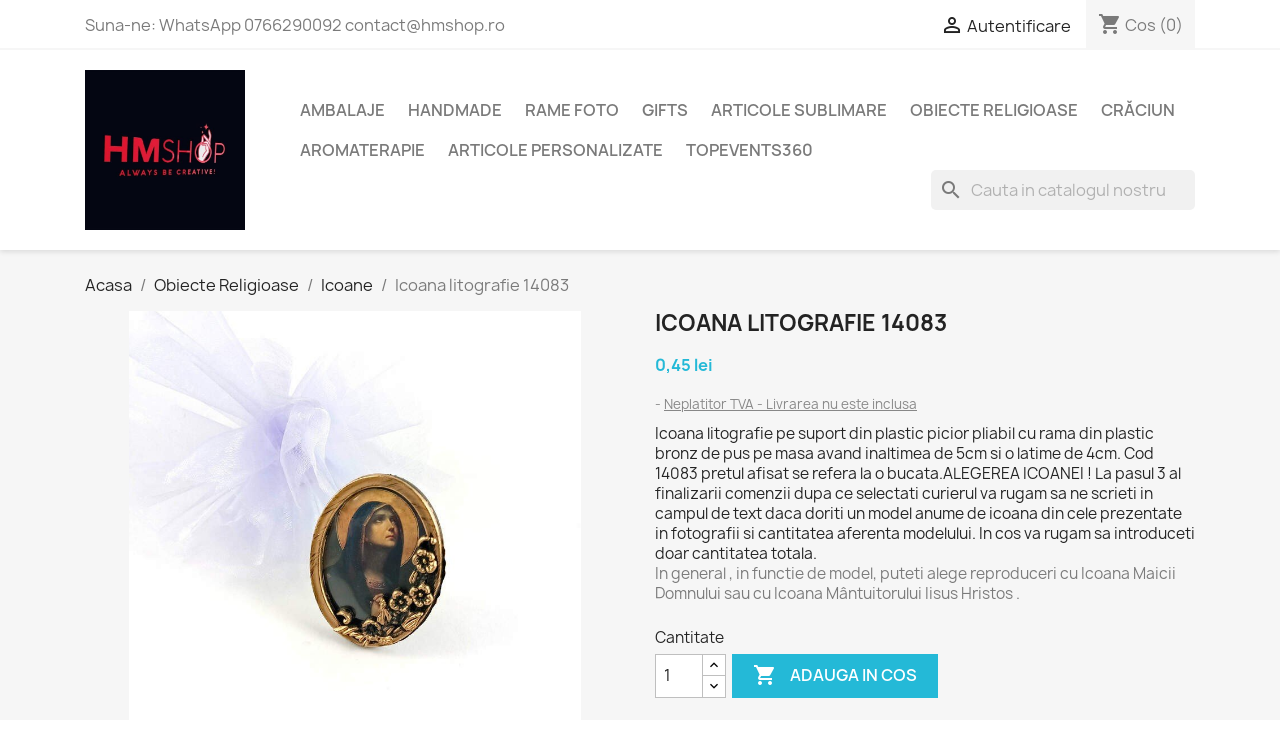

--- FILE ---
content_type: text/html; charset=utf-8
request_url: https://hmshop.ro/icoane/14083-icoana-litografie-14083.html
body_size: 14172
content:
<!doctype html>
<html lang="ro-RO">

  <head>
    
      
  <meta charset="utf-8">


  <meta http-equiv="x-ua-compatible" content="ie=edge">



  <title>Obiecte religioase | Icoana Maicii Domnului | litografie | 14083</title>
  
    
  
  <meta name="description" content="Obiecte religioase. Icoana Maicii Domnului, litografie pe suport din plastic picior pliabil rama din plastic bronz de pus pe masa inalte de 5cm late de 4cm.Cod 14083.">
  <meta name="keywords" content="">
        <link rel="canonical" href="https://hmshop.ro/icoane/14083-icoana-litografie-14083.html">
    
      
  
  
    <script type="application/ld+json">
  {
    "@context": "https://schema.org",
    "@type": "Organization",
    "name" : "Magazin online hmshop.ro",
    "url" : "https://hmshop.ro/",
          "logo": {
        "@type": "ImageObject",
        "url":"https://hmshop.ro/img/logo-1675606422.jpg"
      }
      }
</script>

<script type="application/ld+json">
  {
    "@context": "https://schema.org",
    "@type": "WebPage",
    "isPartOf": {
      "@type": "WebSite",
      "url":  "https://hmshop.ro/",
      "name": "Magazin online hmshop.ro"
    },
    "name": "Obiecte religioase | Icoana Maicii Domnului | litografie | 14083",
    "url":  "https://hmshop.ro/icoane/14083-icoana-litografie-14083.html"
  }
</script>


  <script type="application/ld+json">
    {
      "@context": "https://schema.org",
      "@type": "BreadcrumbList",
      "itemListElement": [
                  {
            "@type": "ListItem",
            "position": 1,
            "name": "Acasa",
            "item": "https://hmshop.ro/"
          },                  {
            "@type": "ListItem",
            "position": 2,
            "name": "Obiecte Religioase",
            "item": "https://hmshop.ro/18-obiecte-religioase"
          },                  {
            "@type": "ListItem",
            "position": 3,
            "name": "Icoane",
            "item": "https://hmshop.ro/30-icoane"
          },                  {
            "@type": "ListItem",
            "position": 4,
            "name": "Icoana litografie 14083",
            "item": "https://hmshop.ro/icoane/14083-icoana-litografie-14083.html"
          }              ]
    }
  </script>
  
  
  
  <script type="application/ld+json">
  {
    "@context": "https://schema.org/",
    "@type": "Product",
    "name": "Icoana litografie 14083",
    "description": "Obiecte religioase. Icoana Maicii Domnului, litografie pe suport din plastic picior pliabil rama din plastic bronz de pus pe masa inalte de 5cm late de 4cm.Cod 14083.",
    "category": "Icoane",
    "image" :"https://hmshop.ro/2073-home_default/icoana-litografie-14083.jpg",    "sku": "tabl4083",
    "mpn": "tabl4083"
        ,
    "brand": {
      "@type": "Thing",
      "name": "Magazin online hmshop.ro"
    }
                ,
    "offers": {
      "@type": "Offer",
      "priceCurrency": "RON",
      "name": "Icoana litografie 14083",
      "price": "0.45",
      "url": "https://hmshop.ro/icoane/14083-icoana-litografie-14083.html",
      "priceValidUntil": "2025-11-29",
              "image": ["https://hmshop.ro/2073-large_default/icoana-litografie-14083.jpg","https://hmshop.ro/2074-large_default/icoana-litografie-14083.jpg"],
            "sku": "tabl4083",
      "mpn": "tabl4083",
                        "availability": "https://schema.org/PreOrder",
      "seller": {
        "@type": "Organization",
        "name": "Magazin online hmshop.ro"
      }
    }
      }
</script>

  
  
    
  

  
    <meta property="og:title" content="Obiecte religioase | Icoana Maicii Domnului | litografie | 14083" />
    <meta property="og:description" content="Obiecte religioase. Icoana Maicii Domnului, litografie pe suport din plastic picior pliabil rama din plastic bronz de pus pe masa inalte de 5cm late de 4cm.Cod 14083." />
    <meta property="og:url" content="https://hmshop.ro/icoane/14083-icoana-litografie-14083.html" />
    <meta property="og:site_name" content="Magazin online hmshop.ro" />
        



  <meta name="viewport" content="width=device-width, initial-scale=1">



  <link rel="icon" type="image/vnd.microsoft.icon" href="https://hmshop.ro/img/favicon.ico?1675962513">
  <link rel="shortcut icon" type="image/x-icon" href="https://hmshop.ro/img/favicon.ico?1675962513">



    <link rel="stylesheet" href="https://hmshop.ro/themes/classic/assets/cache/theme-2490ef144.css" type="text/css" media="all">




  

  <script type="text/javascript">
        var prestashop = {"cart":{"products":[],"totals":{"total":{"type":"total","label":"Total","amount":0,"value":"0,00\u00a0lei"},"total_including_tax":{"type":"total","label":"Total (cu taxe)","amount":0,"value":"0,00\u00a0lei"},"total_excluding_tax":{"type":"total","label":"Total (fara TVA)","amount":0,"value":"0,00\u00a0lei"}},"subtotals":{"products":{"type":"products","label":"Subtotal","amount":0,"value":"0,00\u00a0lei"},"discounts":null,"shipping":{"type":"shipping","label":"Livrare","amount":0,"value":""},"tax":null},"products_count":0,"summary_string":"0 articole","vouchers":{"allowed":0,"added":[]},"discounts":[],"minimalPurchase":50,"minimalPurchaseRequired":"Este necesar un cos de cumparaturi de minim 50,00\u00a0lei (fara TVA) pentru a valida comanda. Totalul cosului actual este 0,00\u00a0lei (fara TVA)."},"currency":{"id":1,"name":"Leu rom\u00e2nesc","iso_code":"RON","iso_code_num":"946","sign":"lei"},"customer":{"lastname":null,"firstname":null,"email":null,"birthday":null,"newsletter":null,"newsletter_date_add":null,"optin":null,"website":null,"company":null,"siret":null,"ape":null,"is_logged":false,"gender":{"type":null,"name":null},"addresses":[]},"language":{"name":"Rom\u00e2n\u0103 (Romanian)","iso_code":"ro","locale":"ro-RO","language_code":"ro-ro","is_rtl":"0","date_format_lite":"Y-m-d","date_format_full":"Y-m-d H:i:s","id":1},"page":{"title":"","canonical":"https:\/\/hmshop.ro\/icoane\/14083-icoana-litografie-14083.html","meta":{"title":"Obiecte religioase | Icoana Maicii Domnului | litografie | 14083","description":"Obiecte religioase. Icoana Maicii Domnului, litografie pe suport din plastic picior pliabil rama din plastic bronz de pus pe masa inalte de 5cm late de 4cm.Cod 14083.","keywords":"","robots":"index"},"page_name":"product","body_classes":{"lang-ro":true,"lang-rtl":false,"country-RO":true,"currency-RON":true,"layout-full-width":true,"page-product":true,"tax-display-disabled":true,"product-id-14083":true,"product-Icoana litografie 14083":true,"product-id-category-30":true,"product-id-manufacturer-0":true,"product-id-supplier-0":true,"product-available-for-order":true},"admin_notifications":[]},"shop":{"name":"Magazin online hmshop.ro","logo":"https:\/\/hmshop.ro\/img\/logo-1675606422.jpg","stores_icon":"https:\/\/hmshop.ro\/img\/logo_stores.png","favicon":"https:\/\/hmshop.ro\/img\/favicon.ico"},"urls":{"base_url":"https:\/\/hmshop.ro\/","current_url":"https:\/\/hmshop.ro\/icoane\/14083-icoana-litografie-14083.html","shop_domain_url":"https:\/\/hmshop.ro","img_ps_url":"https:\/\/hmshop.ro\/img\/","img_cat_url":"https:\/\/hmshop.ro\/img\/c\/","img_lang_url":"https:\/\/hmshop.ro\/img\/l\/","img_prod_url":"https:\/\/hmshop.ro\/img\/p\/","img_manu_url":"https:\/\/hmshop.ro\/img\/m\/","img_sup_url":"https:\/\/hmshop.ro\/img\/su\/","img_ship_url":"https:\/\/hmshop.ro\/img\/s\/","img_store_url":"https:\/\/hmshop.ro\/img\/st\/","img_col_url":"https:\/\/hmshop.ro\/img\/co\/","img_url":"https:\/\/hmshop.ro\/themes\/classic\/assets\/img\/","css_url":"https:\/\/hmshop.ro\/themes\/classic\/assets\/css\/","js_url":"https:\/\/hmshop.ro\/themes\/classic\/assets\/js\/","pic_url":"https:\/\/hmshop.ro\/upload\/","pages":{"address":"https:\/\/hmshop.ro\/adresa","addresses":"https:\/\/hmshop.ro\/adrese","authentication":"https:\/\/hmshop.ro\/autentificare","cart":"https:\/\/hmshop.ro\/cos","category":"https:\/\/hmshop.ro\/index.php?controller=category","cms":"https:\/\/hmshop.ro\/index.php?controller=cms","contact":"https:\/\/hmshop.ro\/contact","discount":"https:\/\/hmshop.ro\/reducere","guest_tracking":"https:\/\/hmshop.ro\/urmarirea-comenzilor-pentru-oaspeti","history":"https:\/\/hmshop.ro\/istoria-comenzilor","identity":"https:\/\/hmshop.ro\/identitate","index":"https:\/\/hmshop.ro\/","my_account":"https:\/\/hmshop.ro\/contul-meu","order_confirmation":"https:\/\/hmshop.ro\/confirmare-comanda","order_detail":"https:\/\/hmshop.ro\/index.php?controller=order-detail","order_follow":"https:\/\/hmshop.ro\/returnari","order":"https:\/\/hmshop.ro\/comanda","order_return":"https:\/\/hmshop.ro\/index.php?controller=order-return","order_slip":"https:\/\/hmshop.ro\/nota-credit","pagenotfound":"https:\/\/hmshop.ro\/pagina-negasita","password":"https:\/\/hmshop.ro\/recuperare-parola","pdf_invoice":"https:\/\/hmshop.ro\/index.php?controller=pdf-invoice","pdf_order_return":"https:\/\/hmshop.ro\/index.php?controller=pdf-order-return","pdf_order_slip":"https:\/\/hmshop.ro\/index.php?controller=pdf-order-slip","prices_drop":"https:\/\/hmshop.ro\/reduceri-de-pret","product":"https:\/\/hmshop.ro\/index.php?controller=product","search":"https:\/\/hmshop.ro\/cautare","sitemap":"https:\/\/hmshop.ro\/harta site","stores":"https:\/\/hmshop.ro\/magazine","supplier":"https:\/\/hmshop.ro\/furnizori","register":"https:\/\/hmshop.ro\/autentificare?create_account=1","order_login":"https:\/\/hmshop.ro\/comanda?login=1"},"alternative_langs":[],"theme_assets":"\/themes\/classic\/assets\/","actions":{"logout":"https:\/\/hmshop.ro\/?mylogout="},"no_picture_image":{"bySize":{"small_default":{"url":"https:\/\/hmshop.ro\/img\/p\/ro-default-small_default.jpg","width":98,"height":98},"cart_default":{"url":"https:\/\/hmshop.ro\/img\/p\/ro-default-cart_default.jpg","width":125,"height":125},"home_default":{"url":"https:\/\/hmshop.ro\/img\/p\/ro-default-home_default.jpg","width":250,"height":250},"medium_default":{"url":"https:\/\/hmshop.ro\/img\/p\/ro-default-medium_default.jpg","width":452,"height":452},"large_default":{"url":"https:\/\/hmshop.ro\/img\/p\/ro-default-large_default.jpg","width":800,"height":800}},"small":{"url":"https:\/\/hmshop.ro\/img\/p\/ro-default-small_default.jpg","width":98,"height":98},"medium":{"url":"https:\/\/hmshop.ro\/img\/p\/ro-default-home_default.jpg","width":250,"height":250},"large":{"url":"https:\/\/hmshop.ro\/img\/p\/ro-default-large_default.jpg","width":800,"height":800},"legend":""}},"configuration":{"display_taxes_label":false,"display_prices_tax_incl":true,"is_catalog":false,"show_prices":true,"opt_in":{"partner":false},"quantity_discount":{"type":"price","label":"Pret unitar"},"voucher_enabled":0,"return_enabled":1},"field_required":[],"breadcrumb":{"links":[{"title":"Acasa","url":"https:\/\/hmshop.ro\/"},{"title":"Obiecte Religioase","url":"https:\/\/hmshop.ro\/18-obiecte-religioase"},{"title":"Icoane","url":"https:\/\/hmshop.ro\/30-icoane"},{"title":"Icoana litografie 14083","url":"https:\/\/hmshop.ro\/icoane\/14083-icoana-litografie-14083.html"}],"count":4},"link":{"protocol_link":"https:\/\/","protocol_content":"https:\/\/"},"time":1763078896,"static_token":"d56484025f98f793315d8c7cd9983cb2","token":"8f400c35c78bcdc983e897b1cee15583","debug":false};
        var prestashopFacebookAjaxController = "https:\/\/hmshop.ro\/module\/ps_facebook\/Ajax";
        var psemailsubscription_subscription = "https:\/\/hmshop.ro\/module\/ps_emailsubscription\/subscription";
        var psr_icon_color = "#E80442";
      </script>



  


    
  <meta property="og:type" content="product">
      <meta property="og:image" content="https://hmshop.ro/2073-large_default/icoana-litografie-14083.jpg">
  
      <meta property="product:pretax_price:amount" content="0.378151">
    <meta property="product:pretax_price:currency" content="RON">
    <meta property="product:price:amount" content="0.45">
    <meta property="product:price:currency" content="RON">
    
  </head>

  <body id="product" class="lang-ro country-ro currency-ron layout-full-width page-product tax-display-disabled product-id-14083 product-icoana-litografie-14083 product-id-category-30 product-id-manufacturer-0 product-id-supplier-0 product-available-for-order">

    
      
    

    <main>
      
              

      <header id="header">
        
          
  <div class="header-banner">
    
  </div>



  <nav class="header-nav">
    <div class="container">
      <div class="row">
        <div class="hidden-sm-down">
          <div class="col-md-5 col-xs-12">
            <div id="_desktop_contact_link">
  <div id="contact-link">
                Suna-ne: <span>WhatsApp 0766290092    contact@hmshop.ro</span>
      </div>
</div>

          </div>
          <div class="col-md-7 right-nav">
              <div id="_desktop_user_info">
  <div class="user-info">
          <a
        href="https://hmshop.ro/contul-meu"
        title="Conecteaza-te la contul de client"
        rel="nofollow"
      >
        <i class="material-icons">&#xE7FF;</i>
        <span class="hidden-sm-down">Autentificare</span>
      </a>
      </div>
</div>
<div id="_desktop_cart">
  <div class="blockcart cart-preview inactive" data-refresh-url="//hmshop.ro/module/ps_shoppingcart/ajax">
    <div class="header">
              <i class="material-icons shopping-cart" aria-hidden="true">shopping_cart</i>
        <span class="hidden-sm-down">Cos</span>
        <span class="cart-products-count">(0)</span>
          </div>
  </div>
</div>

          </div>
        </div>
        <div class="hidden-md-up text-sm-center mobile">
          <div class="float-xs-left" id="menu-icon">
            <i class="material-icons d-inline">&#xE5D2;</i>
          </div>
          <div class="float-xs-right" id="_mobile_cart"></div>
          <div class="float-xs-right" id="_mobile_user_info"></div>
          <div class="top-logo" id="_mobile_logo"></div>
          <div class="clearfix"></div>
        </div>
      </div>
    </div>
  </nav>



  <div class="header-top">
    <div class="container">
       <div class="row">
        <div class="col-md-2 hidden-sm-down" id="_desktop_logo">
                                    
  <a href="https://hmshop.ro/">
    <img
      class="logo img-fluid"
      src="https://hmshop.ro/img/logo-1675606422.jpg"
      alt="Magazin online hmshop.ro"
      width="576"
      height="575">
  </a>

                              </div>
        <div class="header-top-right col-md-10 col-sm-12 position-static">
          

<div class="menu js-top-menu position-static hidden-sm-down" id="_desktop_top_menu">
    
          <ul class="top-menu" id="top-menu" data-depth="0">
                    <li class="category" id="category-3">
                          <a
                class="dropdown-item"
                href="https://hmshop.ro/3-ambalaje" data-depth="0"
                              >
                                                                      <span class="float-xs-right hidden-md-up">
                    <span data-target="#top_sub_menu_73800" data-toggle="collapse" class="navbar-toggler collapse-icons">
                      <i class="material-icons add">&#xE313;</i>
                      <i class="material-icons remove">&#xE316;</i>
                    </span>
                  </span>
                                Ambalaje
              </a>
                            <div  class="popover sub-menu js-sub-menu collapse" id="top_sub_menu_73800">
                
          <ul class="top-menu"  data-depth="1">
                    <li class="category" id="category-4">
                          <a
                class="dropdown-item dropdown-submenu"
                href="https://hmshop.ro/4-pungi" data-depth="1"
                              >
                                Pungi
              </a>
                          </li>
                    <li class="category" id="category-5">
                          <a
                class="dropdown-item dropdown-submenu"
                href="https://hmshop.ro/5-saculeti" data-depth="1"
                              >
                                Saculeti
              </a>
                          </li>
                    <li class="category" id="category-6">
                          <a
                class="dropdown-item dropdown-submenu"
                href="https://hmshop.ro/6-sticlute" data-depth="1"
                              >
                                Sticlute
              </a>
                          </li>
                    <li class="category" id="category-7">
                          <a
                class="dropdown-item dropdown-submenu"
                href="https://hmshop.ro/7-cutii" data-depth="1"
                              >
                                Cutii
              </a>
                          </li>
                    <li class="category" id="category-8">
                          <a
                class="dropdown-item dropdown-submenu"
                href="https://hmshop.ro/8-ambalaje-flori" data-depth="1"
                              >
                                Ambalaje Flori
              </a>
                          </li>
                    <li class="category" id="category-40">
                          <a
                class="dropdown-item dropdown-submenu"
                href="https://hmshop.ro/40-tiple-cu-clapeta-adeziva" data-depth="1"
                              >
                                Tiple Cu Clapeta Adeziva
              </a>
                          </li>
                    <li class="category" id="category-41">
                          <a
                class="dropdown-item dropdown-submenu"
                href="https://hmshop.ro/41-pungi-cu-inchidere-ziplock" data-depth="1"
                              >
                                Pungi Cu Inchidere Ziplock
              </a>
                          </li>
                    <li class="category" id="category-63">
                          <a
                class="dropdown-item dropdown-submenu"
                href="https://hmshop.ro/63-genti" data-depth="1"
                              >
                                Genti
              </a>
                          </li>
              </ul>
    
              </div>
                          </li>
                    <li class="category" id="category-9">
                          <a
                class="dropdown-item"
                href="https://hmshop.ro/9-handmade-" data-depth="0"
                              >
                                                                      <span class="float-xs-right hidden-md-up">
                    <span data-target="#top_sub_menu_17370" data-toggle="collapse" class="navbar-toggler collapse-icons">
                      <i class="material-icons add">&#xE313;</i>
                      <i class="material-icons remove">&#xE316;</i>
                    </span>
                  </span>
                                Handmade
              </a>
                            <div  class="popover sub-menu js-sub-menu collapse" id="top_sub_menu_17370">
                
          <ul class="top-menu"  data-depth="1">
                    <li class="category" id="category-12">
                          <a
                class="dropdown-item dropdown-submenu"
                href="https://hmshop.ro/12-bile-margele" data-depth="1"
                              >
                                Bile-Margele
              </a>
                          </li>
                    <li class="category" id="category-13">
                          <a
                class="dropdown-item dropdown-submenu"
                href="https://hmshop.ro/13-accesorii-" data-depth="1"
                              >
                                Accesorii
              </a>
                          </li>
                    <li class="category" id="category-14">
                          <a
                class="dropdown-item dropdown-submenu"
                href="https://hmshop.ro/14-distantiere-treceri" data-depth="1"
                              >
                                Distantiere-Treceri
              </a>
                          </li>
                    <li class="category" id="category-19">
                          <a
                class="dropdown-item dropdown-submenu"
                href="https://hmshop.ro/19-benzi-decorative" data-depth="1"
                              >
                                Benzi Decorative
              </a>
                          </li>
                    <li class="category" id="category-11">
                          <a
                class="dropdown-item dropdown-submenu"
                href="https://hmshop.ro/11-magneti-" data-depth="1"
                              >
                                                                      <span class="float-xs-right hidden-md-up">
                    <span data-target="#top_sub_menu_50397" data-toggle="collapse" class="navbar-toggler collapse-icons">
                      <i class="material-icons add">&#xE313;</i>
                      <i class="material-icons remove">&#xE316;</i>
                    </span>
                  </span>
                                Magneti
              </a>
                            <div  class="collapse" id="top_sub_menu_50397">
                
          <ul class="top-menu"  data-depth="2">
                    <li class="category" id="category-27">
                          <a
                class="dropdown-item"
                href="https://hmshop.ro/27-folii-magnetice" data-depth="2"
                              >
                                Folii Magnetice
              </a>
                          </li>
                    <li class="category" id="category-28">
                          <a
                class="dropdown-item"
                href="https://hmshop.ro/28-discuri-magnetice" data-depth="2"
                              >
                                Discuri Magnetice
              </a>
                          </li>
                    <li class="category" id="category-29">
                          <a
                class="dropdown-item"
                href="https://hmshop.ro/29-neodim" data-depth="2"
                              >
                                Neodim
              </a>
                          </li>
              </ul>
    
              </div>
                          </li>
                    <li class="category" id="category-67">
                          <a
                class="dropdown-item dropdown-submenu"
                href="https://hmshop.ro/67-accesorii-tablouri" data-depth="1"
                              >
                                Accesorii tablouri
              </a>
                          </li>
              </ul>
    
              </div>
                          </li>
                    <li class="category" id="category-10">
                          <a
                class="dropdown-item"
                href="https://hmshop.ro/10-rame-foto" data-depth="0"
                              >
                                                                      <span class="float-xs-right hidden-md-up">
                    <span data-target="#top_sub_menu_29441" data-toggle="collapse" class="navbar-toggler collapse-icons">
                      <i class="material-icons add">&#xE313;</i>
                      <i class="material-icons remove">&#xE316;</i>
                    </span>
                  </span>
                                Rame Foto
              </a>
                            <div  class="popover sub-menu js-sub-menu collapse" id="top_sub_menu_29441">
                
          <ul class="top-menu"  data-depth="1">
                    <li class="category" id="category-37">
                          <a
                class="dropdown-item dropdown-submenu"
                href="https://hmshop.ro/37-rame-foto-colaj" data-depth="1"
                              >
                                Rame Foto Colaj
              </a>
                          </li>
                    <li class="category" id="category-38">
                          <a
                class="dropdown-item dropdown-submenu"
                href="https://hmshop.ro/38-rame-foto-simple" data-depth="1"
                              >
                                Rame Foto Simple
              </a>
                          </li>
                    <li class="category" id="category-42">
                          <a
                class="dropdown-item dropdown-submenu"
                href="https://hmshop.ro/42-rame-foto-lemn" data-depth="1"
                              >
                                Rame Foto Lemn
              </a>
                          </li>
                    <li class="category" id="category-58">
                          <a
                class="dropdown-item dropdown-submenu"
                href="https://hmshop.ro/58-rame-foto-10x15" data-depth="1"
                              >
                                Rame foto 10x15
              </a>
                          </li>
              </ul>
    
              </div>
                          </li>
                    <li class="category" id="category-15">
                          <a
                class="dropdown-item"
                href="https://hmshop.ro/15-gifts" data-depth="0"
                              >
                                                                      <span class="float-xs-right hidden-md-up">
                    <span data-target="#top_sub_menu_38508" data-toggle="collapse" class="navbar-toggler collapse-icons">
                      <i class="material-icons add">&#xE313;</i>
                      <i class="material-icons remove">&#xE316;</i>
                    </span>
                  </span>
                                Gifts
              </a>
                            <div  class="popover sub-menu js-sub-menu collapse" id="top_sub_menu_38508">
                
          <ul class="top-menu"  data-depth="1">
                    <li class="category" id="category-43">
                          <a
                class="dropdown-item dropdown-submenu"
                href="https://hmshop.ro/43-gifts" data-depth="1"
                              >
                                Gifts
              </a>
                          </li>
                    <li class="category" id="category-66">
                          <a
                class="dropdown-item dropdown-submenu"
                href="https://hmshop.ro/66-valentines-day-" data-depth="1"
                              >
                                Valentines Day
              </a>
                          </li>
              </ul>
    
              </div>
                          </li>
                    <li class="category" id="category-16">
                          <a
                class="dropdown-item"
                href="https://hmshop.ro/16-articole-sublimare" data-depth="0"
                              >
                                                                      <span class="float-xs-right hidden-md-up">
                    <span data-target="#top_sub_menu_76141" data-toggle="collapse" class="navbar-toggler collapse-icons">
                      <i class="material-icons add">&#xE313;</i>
                      <i class="material-icons remove">&#xE316;</i>
                    </span>
                  </span>
                                Articole Sublimare
              </a>
                            <div  class="popover sub-menu js-sub-menu collapse" id="top_sub_menu_76141">
                
          <ul class="top-menu"  data-depth="1">
                    <li class="category" id="category-24">
                          <a
                class="dropdown-item dropdown-submenu"
                href="https://hmshop.ro/24-cani" data-depth="1"
                              >
                                Cani
              </a>
                          </li>
                    <li class="category" id="category-25">
                          <a
                class="dropdown-item dropdown-submenu"
                href="https://hmshop.ro/25-prese-termice" data-depth="1"
                              >
                                Prese Termice
              </a>
                          </li>
                    <li class="category" id="category-26">
                          <a
                class="dropdown-item dropdown-submenu"
                href="https://hmshop.ro/26-textile" data-depth="1"
                              >
                                Textile
              </a>
                          </li>
              </ul>
    
              </div>
                          </li>
                    <li class="category" id="category-18">
                          <a
                class="dropdown-item"
                href="https://hmshop.ro/18-obiecte-religioase" data-depth="0"
                              >
                                                                      <span class="float-xs-right hidden-md-up">
                    <span data-target="#top_sub_menu_55336" data-toggle="collapse" class="navbar-toggler collapse-icons">
                      <i class="material-icons add">&#xE313;</i>
                      <i class="material-icons remove">&#xE316;</i>
                    </span>
                  </span>
                                Obiecte Religioase
              </a>
                            <div  class="popover sub-menu js-sub-menu collapse" id="top_sub_menu_55336">
                
          <ul class="top-menu"  data-depth="1">
                    <li class="category" id="category-30">
                          <a
                class="dropdown-item dropdown-submenu"
                href="https://hmshop.ro/30-icoane" data-depth="1"
                              >
                                Icoane
              </a>
                          </li>
                    <li class="category" id="category-31">
                          <a
                class="dropdown-item dropdown-submenu"
                href="https://hmshop.ro/31-candele" data-depth="1"
                              >
                                Candele
              </a>
                          </li>
                    <li class="category" id="category-32">
                          <a
                class="dropdown-item dropdown-submenu"
                href="https://hmshop.ro/32-brelocuri" data-depth="1"
                              >
                                Brelocuri
              </a>
                          </li>
                    <li class="category" id="category-33">
                          <a
                class="dropdown-item dropdown-submenu"
                href="https://hmshop.ro/33-bratari" data-depth="1"
                              >
                                Bratari
              </a>
                          </li>
                    <li class="category" id="category-34">
                          <a
                class="dropdown-item dropdown-submenu"
                href="https://hmshop.ro/34-coliere" data-depth="1"
                              >
                                Coliere
              </a>
                          </li>
                    <li class="category" id="category-35">
                          <a
                class="dropdown-item dropdown-submenu"
                href="https://hmshop.ro/35-catuie" data-depth="1"
                              >
                                Catuie
              </a>
                          </li>
                    <li class="category" id="category-44">
                          <a
                class="dropdown-item dropdown-submenu"
                href="https://hmshop.ro/44-carbuni-fitile-plute-punti" data-depth="1"
                              >
                                Carbuni fitile plute punti
              </a>
                          </li>
                    <li class="category" id="category-57">
                          <a
                class="dropdown-item dropdown-submenu"
                href="https://hmshop.ro/57-lemn" data-depth="1"
                              >
                                lemn
              </a>
                          </li>
                    <li class="category" id="category-61">
                          <a
                class="dropdown-item dropdown-submenu"
                href="https://hmshop.ro/61-sticlute-cu-mir" data-depth="1"
                              >
                                Sticlute cu Mir
              </a>
                          </li>
                    <li class="category" id="category-64">
                          <a
                class="dropdown-item dropdown-submenu"
                href="https://hmshop.ro/64-crucifix" data-depth="1"
                              >
                                Crucifix
              </a>
                          </li>
                    <li class="category" id="category-65">
                          <a
                class="dropdown-item dropdown-submenu"
                href="https://hmshop.ro/65-medalioane-auto" data-depth="1"
                              >
                                Medalioane Auto
              </a>
                          </li>
                    <li class="category" id="category-68">
                          <a
                class="dropdown-item dropdown-submenu"
                href="https://hmshop.ro/68-forme-coliva" data-depth="1"
                              >
                                Forme coliva
              </a>
                          </li>
              </ul>
    
              </div>
                          </li>
                    <li class="category" id="category-45">
                          <a
                class="dropdown-item"
                href="https://hmshop.ro/45-crăciun" data-depth="0"
                              >
                                Crăciun
              </a>
                          </li>
                    <li class="category" id="category-46">
                          <a
                class="dropdown-item"
                href="https://hmshop.ro/46-aromaterapie" data-depth="0"
                              >
                                                                      <span class="float-xs-right hidden-md-up">
                    <span data-target="#top_sub_menu_6498" data-toggle="collapse" class="navbar-toggler collapse-icons">
                      <i class="material-icons add">&#xE313;</i>
                      <i class="material-icons remove">&#xE316;</i>
                    </span>
                  </span>
                                Aromaterapie
              </a>
                            <div  class="popover sub-menu js-sub-menu collapse" id="top_sub_menu_6498">
                
          <ul class="top-menu"  data-depth="1">
                    <li class="category" id="category-48">
                          <a
                class="dropdown-item dropdown-submenu"
                href="https://hmshop.ro/48-betisoare-parfumate-hem" data-depth="1"
                              >
                                Betisoare parfumate HEM
              </a>
                          </li>
                    <li class="category" id="category-49">
                          <a
                class="dropdown-item dropdown-submenu"
                href="https://hmshop.ro/49-uleiuri-aromate-hem" data-depth="1"
                              >
                                Uleiuri aromate HEM
              </a>
                          </li>
                    <li class="category" id="category-56">
                          <a
                class="dropdown-item dropdown-submenu"
                href="https://hmshop.ro/56-conuri-parfumate-hem" data-depth="1"
                              >
                                Conuri Parfumate HEM
              </a>
                          </li>
                    <li class="category" id="category-59">
                          <a
                class="dropdown-item dropdown-submenu"
                href="https://hmshop.ro/59-vase-aromaterapie" data-depth="1"
                              >
                                Vase Aromaterapie
              </a>
                          </li>
                    <li class="category" id="category-60">
                          <a
                class="dropdown-item dropdown-submenu"
                href="https://hmshop.ro/60-suport-bete-si-conuri-parfumate" data-depth="1"
                              >
                                Suport Bete si Conuri Parfumate
              </a>
                          </li>
              </ul>
    
              </div>
                          </li>
                    <li class="category" id="category-50">
                          <a
                class="dropdown-item"
                href="https://hmshop.ro/50-articole-personalizate" data-depth="0"
                              >
                                                                      <span class="float-xs-right hidden-md-up">
                    <span data-target="#top_sub_menu_71326" data-toggle="collapse" class="navbar-toggler collapse-icons">
                      <i class="material-icons add">&#xE313;</i>
                      <i class="material-icons remove">&#xE316;</i>
                    </span>
                  </span>
                                Articole Personalizate
              </a>
                            <div  class="popover sub-menu js-sub-menu collapse" id="top_sub_menu_71326">
                
          <ul class="top-menu"  data-depth="1">
                    <li class="category" id="category-51">
                          <a
                class="dropdown-item dropdown-submenu"
                href="https://hmshop.ro/51-cani-albe" data-depth="1"
                              >
                                Căni albe
              </a>
                          </li>
                    <li class="category" id="category-52">
                          <a
                class="dropdown-item dropdown-submenu"
                href="https://hmshop.ro/52-cani-termosensibile" data-depth="1"
                              >
                                Căni termosensibile
              </a>
                          </li>
                    <li class="category" id="category-53">
                          <a
                class="dropdown-item dropdown-submenu"
                href="https://hmshop.ro/53-tricouri" data-depth="1"
                              >
                                Tricouri
              </a>
                          </li>
                    <li class="category" id="category-54">
                          <a
                class="dropdown-item dropdown-submenu"
                href="https://hmshop.ro/54-perne" data-depth="1"
                              >
                                perne
              </a>
                          </li>
                    <li class="category" id="category-55">
                          <a
                class="dropdown-item dropdown-submenu"
                href="https://hmshop.ro/55-rame-foto" data-depth="1"
                              >
                                rame foto
              </a>
                          </li>
              </ul>
    
              </div>
                          </li>
                    <li class="category" id="category-62">
                          <a
                class="dropdown-item"
                href="https://hmshop.ro/62-topevents360" data-depth="0"
                              >
                                TopEvents360
              </a>
                          </li>
              </ul>
    
    <div class="clearfix"></div>
</div>
<div id="search_widget" class="search-widgets" data-search-controller-url="//hmshop.ro/cautare">
  <form method="get" action="//hmshop.ro/cautare">
    <input type="hidden" name="controller" value="search">
    <i class="material-icons search" aria-hidden="true">search</i>
    <input type="text" name="s" value="" placeholder="Cauta in catalogul nostru" aria-label="Cauta">
    <i class="material-icons clear" aria-hidden="true">clear</i>
  </form>
</div>

        </div>
      </div>
      <div id="mobile_top_menu_wrapper" class="row hidden-md-up" style="display:none;">
        <div class="js-top-menu mobile" id="_mobile_top_menu"></div>
        <div class="js-top-menu-bottom">
          <div id="_mobile_currency_selector"></div>
          <div id="_mobile_language_selector"></div>
          <div id="_mobile_contact_link"></div>
        </div>
      </div>
    </div>
  </div>
  

        
      </header>

      <section id="wrapper">
        
          
<aside id="notifications">
  <div class="container">
    
    
    
      </div>
</aside>
        

        
        <div class="container">
          
            <nav data-depth="4" class="breadcrumb hidden-sm-down">
  <ol>
    
              
          <li>
                          <a href="https://hmshop.ro/"><span>Acasa</span></a>
                      </li>
        
              
          <li>
                          <a href="https://hmshop.ro/18-obiecte-religioase"><span>Obiecte Religioase</span></a>
                      </li>
        
              
          <li>
                          <a href="https://hmshop.ro/30-icoane"><span>Icoane</span></a>
                      </li>
        
              
          <li>
                          <span>Icoana litografie 14083</span>
                      </li>
        
          
  </ol>
</nav>
          

          

          
  <div id="content-wrapper" class="js-content-wrapper">
    
    

  <section id="main">
    <meta content="https://hmshop.ro/icoane/14083-icoana-litografie-14083.html">

    <div class="row product-container js-product-container">
      <div class="col-md-6">
        
          <section class="page-content" id="content">
            
              
    <ul class="product-flags js-product-flags">
            </ul>


              
                <div class="images-container js-images-container">
  
    <div class="product-cover">
              <img
          class="js-qv-product-cover img-fluid"
          src="https://hmshop.ro/2073-large_default/icoana-litografie-14083.jpg"
                      alt="Obiecte religioase | Icoana Maicii Domnului | litografie | 14083"
            title="Obiecte religioase | Icoana Maicii Domnului | litografie | 14083"
                    loading="lazy"
          width="800"
          height="800"
        >
        <div class="layer hidden-sm-down" data-toggle="modal" data-target="#product-modal">
          <i class="material-icons zoom-in">search</i>
        </div>
          </div>
  

  
    <div class="js-qv-mask mask">
      <ul class="product-images js-qv-product-images">
                  <li class="thumb-container js-thumb-container">
            <img
              class="thumb js-thumb  selected js-thumb-selected "
              data-image-medium-src="https://hmshop.ro/2073-medium_default/icoana-litografie-14083.jpg"
              data-image-large-src="https://hmshop.ro/2073-large_default/icoana-litografie-14083.jpg"
              src="https://hmshop.ro/2073-small_default/icoana-litografie-14083.jpg"
                              alt="Obiecte religioase | Icoana Maicii Domnului | litografie | 14083"
                title="Obiecte religioase | Icoana Maicii Domnului | litografie | 14083"
                            loading="lazy"
              width="98"
              height="98"
            >
          </li>
                  <li class="thumb-container js-thumb-container">
            <img
              class="thumb js-thumb "
              data-image-medium-src="https://hmshop.ro/2074-medium_default/icoana-litografie-14083.jpg"
              data-image-large-src="https://hmshop.ro/2074-large_default/icoana-litografie-14083.jpg"
              src="https://hmshop.ro/2074-small_default/icoana-litografie-14083.jpg"
                              alt="Obiecte religioase | Icoana Maicii Domnului | litografie | 14083"
                title="Obiecte religioase | Icoana Maicii Domnului | litografie | 14083"
                            loading="lazy"
              width="98"
              height="98"
            >
          </li>
              </ul>
    </div>
  

</div>
              
              <div class="scroll-box-arrows">
                <i class="material-icons left">&#xE314;</i>
                <i class="material-icons right">&#xE315;</i>
              </div>

            
          </section>
        
        </div>
        <div class="col-md-6">
          
            
              <h1 class="h1">Icoana litografie 14083</h1>
            
          
          
              <div class="product-prices js-product-prices">
    
          

    
      <div
        class="product-price h5 ">

        <div class="current-price">
          <span class='current-price-value' content="0.45">
                                      0,45 lei
                      </span>

                  </div>

        
                  
      </div>
    

    
          

    
          

    
          

    

    <div class="tax-shipping-delivery-label">
                            <span class="aeuc_shipping_label">
            <a href="https://hmshop.ro/content/8-aeu-legal-shipping-and-payment" class="iframe">
                Neplatitor TVA - Livrarea nu este inclusa
            </a>
        </span>
    
              
                                          </div>
  </div>
          

          <div class="product-information">
            
              <div id="product-description-short-14083" class="product-description">Icoana litografie pe suport din plastic picior pliabil cu rama din plastic bronz de pus pe masa avand inaltimea de 5cm si o latime de 4cm. Cod 14083 pretul afisat se refera la o bucata.ALEGEREA ICOANEI ! La pasul 3 al finalizarii comenzii dupa ce selectati curierul va rugam sa ne scrieti in campul de text daca doriti un model anume de icoana din cele prezentate in fotografii si cantitatea aferenta modelului. In cos va rugam sa introduceti doar cantitatea totala.<p>In general , in functie de model, puteti alege reproduceri cu Icoana Maicii Domnului sau cu Icoana Mântuitorului Iisus Hristos .</p></div>
            

            
            <div class="product-actions js-product-actions">
              
                <form action="https://hmshop.ro/cos" method="post" id="add-to-cart-or-refresh">
                  <input type="hidden" name="token" value="d56484025f98f793315d8c7cd9983cb2">
                  <input type="hidden" name="id_product" value="14083" id="product_page_product_id">
                  <input type="hidden" name="id_customization" value="0" id="product_customization_id" class="js-product-customization-id">

                  
                    <div class="product-variants js-product-variants">
  </div>
                  

                  
                                      

                  
                    <section class="product-discounts js-product-discounts">
  </section>
                  

                  
                    <div class="product-add-to-cart js-product-add-to-cart">
      <span class="control-label">Cantitate</span>

    
      <div class="product-quantity clearfix">
        <div class="qty">
          <input
            type="number"
            name="qty"
            id="quantity_wanted"
            inputmode="numeric"
            pattern="[0-9]*"
                          value="1"
              min="1"
                        class="input-group"
            aria-label="Cantitate"
          >
        </div>

        <div class="add">
          <button
            class="btn btn-primary add-to-cart"
            data-button-action="add-to-cart"
            type="submit"
                      >
            <i class="material-icons shopping-cart">&#xE547;</i>
            Adauga in cos
          </button>
        </div>

        
      </div>
    

    
      <span id="product-availability" class="js-product-availability">
              </span>
    

    
      <p class="product-minimal-quantity js-product-minimal-quantity">
              </p>
    
  </div>
                  

                  
                    <div class="product-additional-info js-product-additional-info">
  

      <div class="social-sharing">
      <span>Distribuiti</span>
      <ul>
                  <li class="facebook icon-gray"><a href="https://www.facebook.com/sharer.php?u=https%3A%2F%2Fhmshop.ro%2Ficoane%2F14083-icoana-litografie-14083.html" class="text-hide" title="Distribuiti" target="_blank" rel="noopener noreferrer">Distribuiti</a></li>
                  <li class="twitter icon-gray"><a href="https://twitter.com/intent/tweet?text=Icoana+litografie+14083 https%3A%2F%2Fhmshop.ro%2Ficoane%2F14083-icoana-litografie-14083.html" class="text-hide" title="Tweet" target="_blank" rel="noopener noreferrer">Tweet</a></li>
                  <li class="pinterest icon-gray"><a href="https://www.pinterest.com/pin/create/button/?url=https%3A%2F%2Fhmshop.ro%2Ficoane%2F14083-icoana-litografie-14083.html/&amp;media=https%3A%2F%2Fhmshop.ro%2F2073%2Ficoana-litografie-14083.jpg&amp;description=Icoana+litografie+14083" class="text-hide" title="Pinterest" target="_blank" rel="noopener noreferrer">Pinterest</a></li>
              </ul>
    </div>
  

</div>
                  

                                    
                </form>
              

            </div>

            
              <div class="blockreassurance_product">
            <div>
            <span class="item-product">
                                                        <img class="svg invisible" src="/modules/blockreassurance/img/ic_verified_user_black_36dp_1x.png">
                                    &nbsp;
            </span>
                          <p class="block-title" style="color:#000000;">Politica de securitate (editeaza cu modulul Reasigurare pentru clienti)</p>
                    </div>
            <div>
            <span class="item-product">
                                                        <img class="svg invisible" src="/modules/blockreassurance/img/ic_local_shipping_black_36dp_1x.png">
                                    &nbsp;
            </span>
                          <p class="block-title" style="color:#000000;">Politica de livrare (editeaza cu modulul Reasigurare pentru clienti)</p>
                    </div>
            <div>
            <span class="item-product">
                                                        <img class="svg invisible" src="/modules/blockreassurance/img/ic_swap_horiz_black_36dp_1x.png">
                                    &nbsp;
            </span>
                          <p class="block-title" style="color:#000000;">Politica de returnare (editeaza cu modulul Reasigurare pentru clienti)</p>
                    </div>
        <div class="clearfix"></div>
</div>

            

            
              <div class="tabs">
                <ul class="nav nav-tabs" role="tablist">
                                    <li class="nav-item">
                    <a
                      class="nav-link active js-product-nav-active"
                      data-toggle="tab"
                      href="#product-details"
                      role="tab"
                      aria-controls="product-details"
                       aria-selected="true">Detalii ale produsului</a>
                  </li>
                                                    </ul>

                <div class="tab-content" id="tab-content">
                 <div class="tab-pane fade in" id="description" role="tabpanel">
                   
                     <div class="product-description"></div>
                   
                 </div>

                 
                   <div class="js-product-details tab-pane fade in active"
     id="product-details"
     data-product="{&quot;id_shop_default&quot;:&quot;1&quot;,&quot;id_manufacturer&quot;:&quot;0&quot;,&quot;id_supplier&quot;:&quot;0&quot;,&quot;reference&quot;:&quot;tabl4083&quot;,&quot;is_virtual&quot;:&quot;0&quot;,&quot;delivery_in_stock&quot;:&quot;&quot;,&quot;delivery_out_stock&quot;:&quot;&quot;,&quot;id_category_default&quot;:&quot;30&quot;,&quot;on_sale&quot;:&quot;0&quot;,&quot;online_only&quot;:&quot;0&quot;,&quot;ecotax&quot;:0,&quot;minimal_quantity&quot;:&quot;1&quot;,&quot;low_stock_threshold&quot;:null,&quot;low_stock_alert&quot;:&quot;0&quot;,&quot;price&quot;:&quot;0,45\u00a0lei&quot;,&quot;unity&quot;:&quot;&quot;,&quot;unit_price_ratio&quot;:&quot;0.000000&quot;,&quot;additional_shipping_cost&quot;:&quot;0.000000&quot;,&quot;customizable&quot;:&quot;0&quot;,&quot;text_fields&quot;:&quot;0&quot;,&quot;uploadable_files&quot;:&quot;0&quot;,&quot;redirect_type&quot;:&quot;&quot;,&quot;id_type_redirected&quot;:&quot;0&quot;,&quot;available_for_order&quot;:&quot;1&quot;,&quot;available_date&quot;:&quot;0000-00-00&quot;,&quot;show_condition&quot;:&quot;0&quot;,&quot;condition&quot;:&quot;new&quot;,&quot;show_price&quot;:&quot;1&quot;,&quot;indexed&quot;:&quot;1&quot;,&quot;visibility&quot;:&quot;both&quot;,&quot;cache_default_attribute&quot;:&quot;0&quot;,&quot;advanced_stock_management&quot;:&quot;0&quot;,&quot;date_add&quot;:&quot;2020-10-08 00:00:00&quot;,&quot;date_upd&quot;:&quot;2020-10-10 13:10:58&quot;,&quot;pack_stock_type&quot;:&quot;3&quot;,&quot;meta_description&quot;:&quot;Obiecte religioase. Icoana Maicii Domnului, litografie pe suport din plastic picior pliabil rama din plastic bronz de pus pe masa inalte de 5cm late de 4cm.Cod 14083.&quot;,&quot;meta_keywords&quot;:&quot;&quot;,&quot;meta_title&quot;:&quot;Obiecte religioase | Icoana Maicii Domnului | litografie | 14083&quot;,&quot;link_rewrite&quot;:&quot;icoana-litografie-14083&quot;,&quot;name&quot;:&quot;Icoana litografie 14083&quot;,&quot;description&quot;:&quot;&quot;,&quot;description_short&quot;:&quot;Icoana litografie pe suport din plastic picior pliabil cu rama din plastic bronz de pus pe masa avand inaltimea de 5cm si o latime de 4cm. Cod 14083 pretul afisat se refera la o bucata.ALEGEREA ICOANEI ! La pasul 3 al finalizarii comenzii dupa ce selectati curierul va rugam sa ne scrieti in campul de text daca doriti un model anume de icoana din cele prezentate in fotografii si cantitatea aferenta modelului. In cos va rugam sa introduceti doar cantitatea totala.&lt;p&gt;In general , in functie de model, puteti alege reproduceri cu Icoana Maicii Domnului sau cu Icoana M\u00e2ntuitorului Iisus Hristos .&lt;\/p&gt;&quot;,&quot;available_now&quot;:&quot;&quot;,&quot;available_later&quot;:&quot;&quot;,&quot;id&quot;:14083,&quot;id_product&quot;:14083,&quot;out_of_stock&quot;:0,&quot;new&quot;:0,&quot;id_product_attribute&quot;:0,&quot;quantity_wanted&quot;:1,&quot;extraContent&quot;:[],&quot;allow_oosp&quot;:true,&quot;category&quot;:&quot;icoane&quot;,&quot;category_name&quot;:&quot;Icoane&quot;,&quot;link&quot;:&quot;https:\/\/hmshop.ro\/icoane\/14083-icoana-litografie-14083.html&quot;,&quot;attribute_price&quot;:0,&quot;price_tax_exc&quot;:0.37815100000000001490008116888930089771747589111328125,&quot;price_without_reduction&quot;:0.450000000000000011102230246251565404236316680908203125,&quot;reduction&quot;:0,&quot;specific_prices&quot;:[],&quot;quantity&quot;:0,&quot;quantity_all_versions&quot;:0,&quot;id_image&quot;:&quot;ro-default&quot;,&quot;features&quot;:[{&quot;name&quot;:&quot;Pretul se refera la&quot;,&quot;value&quot;:&quot;o bucata&quot;,&quot;id_feature&quot;:&quot;30&quot;,&quot;position&quot;:&quot;11&quot;},{&quot;name&quot;:&quot;Tip icoana&quot;,&quot;value&quot;:&quot;litografie&quot;,&quot;id_feature&quot;:&quot;50&quot;,&quot;position&quot;:&quot;77&quot;},{&quot;name&quot;:&quot;Material icoana&quot;,&quot;value&quot;:&quot;pe suport din plastic&quot;,&quot;id_feature&quot;:&quot;51&quot;,&quot;position&quot;:&quot;78&quot;},{&quot;name&quot;:&quot;Detalii icoana&quot;,&quot;value&quot;:&quot;picior pliabil&quot;,&quot;id_feature&quot;:&quot;52&quot;,&quot;position&quot;:&quot;79&quot;},{&quot;name&quot;:&quot;Ornamente icoana&quot;,&quot;value&quot;:&quot;rama din plastic bronz de pus pe masa&quot;,&quot;id_feature&quot;:&quot;53&quot;,&quot;position&quot;:&quot;80&quot;},{&quot;name&quot;:&quot;Inaltime icoana&quot;,&quot;value&quot;:&quot;5cm&quot;,&quot;id_feature&quot;:&quot;54&quot;,&quot;position&quot;:&quot;81&quot;},{&quot;name&quot;:&quot;Latime icoana&quot;,&quot;value&quot;:&quot;4cm&quot;,&quot;id_feature&quot;:&quot;55&quot;,&quot;position&quot;:&quot;82&quot;},{&quot;name&quot;:&quot;Reproduceri cu&quot;,&quot;value&quot;:&quot;Icoana Maicii Domnului sau Icoana M\u00e2ntuitorului Iisus Hristos&quot;,&quot;id_feature&quot;:&quot;56&quot;,&quot;position&quot;:&quot;83&quot;}],&quot;attachments&quot;:[],&quot;virtual&quot;:0,&quot;pack&quot;:0,&quot;packItems&quot;:[],&quot;nopackprice&quot;:0,&quot;customization_required&quot;:false,&quot;rate&quot;:19,&quot;tax_name&quot;:&quot;TVA RO 19%&quot;,&quot;ecotax_rate&quot;:0,&quot;unit_price&quot;:&quot;&quot;,&quot;customizations&quot;:{&quot;fields&quot;:[]},&quot;id_customization&quot;:0,&quot;is_customizable&quot;:false,&quot;show_quantities&quot;:false,&quot;quantity_label&quot;:&quot;Obiect&quot;,&quot;quantity_discounts&quot;:[],&quot;customer_group_discount&quot;:0,&quot;images&quot;:[{&quot;bySize&quot;:{&quot;small_default&quot;:{&quot;url&quot;:&quot;https:\/\/hmshop.ro\/2073-small_default\/icoana-litografie-14083.jpg&quot;,&quot;width&quot;:98,&quot;height&quot;:98},&quot;cart_default&quot;:{&quot;url&quot;:&quot;https:\/\/hmshop.ro\/2073-cart_default\/icoana-litografie-14083.jpg&quot;,&quot;width&quot;:125,&quot;height&quot;:125},&quot;home_default&quot;:{&quot;url&quot;:&quot;https:\/\/hmshop.ro\/2073-home_default\/icoana-litografie-14083.jpg&quot;,&quot;width&quot;:250,&quot;height&quot;:250},&quot;medium_default&quot;:{&quot;url&quot;:&quot;https:\/\/hmshop.ro\/2073-medium_default\/icoana-litografie-14083.jpg&quot;,&quot;width&quot;:452,&quot;height&quot;:452},&quot;large_default&quot;:{&quot;url&quot;:&quot;https:\/\/hmshop.ro\/2073-large_default\/icoana-litografie-14083.jpg&quot;,&quot;width&quot;:800,&quot;height&quot;:800}},&quot;small&quot;:{&quot;url&quot;:&quot;https:\/\/hmshop.ro\/2073-small_default\/icoana-litografie-14083.jpg&quot;,&quot;width&quot;:98,&quot;height&quot;:98},&quot;medium&quot;:{&quot;url&quot;:&quot;https:\/\/hmshop.ro\/2073-home_default\/icoana-litografie-14083.jpg&quot;,&quot;width&quot;:250,&quot;height&quot;:250},&quot;large&quot;:{&quot;url&quot;:&quot;https:\/\/hmshop.ro\/2073-large_default\/icoana-litografie-14083.jpg&quot;,&quot;width&quot;:800,&quot;height&quot;:800},&quot;legend&quot;:&quot;Obiecte religioase | Icoana Maicii Domnului | litografie | 14083&quot;,&quot;id_image&quot;:&quot;2073&quot;,&quot;cover&quot;:&quot;1&quot;,&quot;position&quot;:&quot;1&quot;,&quot;associatedVariants&quot;:[]},{&quot;bySize&quot;:{&quot;small_default&quot;:{&quot;url&quot;:&quot;https:\/\/hmshop.ro\/2074-small_default\/icoana-litografie-14083.jpg&quot;,&quot;width&quot;:98,&quot;height&quot;:98},&quot;cart_default&quot;:{&quot;url&quot;:&quot;https:\/\/hmshop.ro\/2074-cart_default\/icoana-litografie-14083.jpg&quot;,&quot;width&quot;:125,&quot;height&quot;:125},&quot;home_default&quot;:{&quot;url&quot;:&quot;https:\/\/hmshop.ro\/2074-home_default\/icoana-litografie-14083.jpg&quot;,&quot;width&quot;:250,&quot;height&quot;:250},&quot;medium_default&quot;:{&quot;url&quot;:&quot;https:\/\/hmshop.ro\/2074-medium_default\/icoana-litografie-14083.jpg&quot;,&quot;width&quot;:452,&quot;height&quot;:452},&quot;large_default&quot;:{&quot;url&quot;:&quot;https:\/\/hmshop.ro\/2074-large_default\/icoana-litografie-14083.jpg&quot;,&quot;width&quot;:800,&quot;height&quot;:800}},&quot;small&quot;:{&quot;url&quot;:&quot;https:\/\/hmshop.ro\/2074-small_default\/icoana-litografie-14083.jpg&quot;,&quot;width&quot;:98,&quot;height&quot;:98},&quot;medium&quot;:{&quot;url&quot;:&quot;https:\/\/hmshop.ro\/2074-home_default\/icoana-litografie-14083.jpg&quot;,&quot;width&quot;:250,&quot;height&quot;:250},&quot;large&quot;:{&quot;url&quot;:&quot;https:\/\/hmshop.ro\/2074-large_default\/icoana-litografie-14083.jpg&quot;,&quot;width&quot;:800,&quot;height&quot;:800},&quot;legend&quot;:&quot;Obiecte religioase | Icoana Maicii Domnului | litografie | 14083&quot;,&quot;id_image&quot;:&quot;2074&quot;,&quot;cover&quot;:null,&quot;position&quot;:&quot;2&quot;,&quot;associatedVariants&quot;:[]}],&quot;cover&quot;:{&quot;bySize&quot;:{&quot;small_default&quot;:{&quot;url&quot;:&quot;https:\/\/hmshop.ro\/2073-small_default\/icoana-litografie-14083.jpg&quot;,&quot;width&quot;:98,&quot;height&quot;:98},&quot;cart_default&quot;:{&quot;url&quot;:&quot;https:\/\/hmshop.ro\/2073-cart_default\/icoana-litografie-14083.jpg&quot;,&quot;width&quot;:125,&quot;height&quot;:125},&quot;home_default&quot;:{&quot;url&quot;:&quot;https:\/\/hmshop.ro\/2073-home_default\/icoana-litografie-14083.jpg&quot;,&quot;width&quot;:250,&quot;height&quot;:250},&quot;medium_default&quot;:{&quot;url&quot;:&quot;https:\/\/hmshop.ro\/2073-medium_default\/icoana-litografie-14083.jpg&quot;,&quot;width&quot;:452,&quot;height&quot;:452},&quot;large_default&quot;:{&quot;url&quot;:&quot;https:\/\/hmshop.ro\/2073-large_default\/icoana-litografie-14083.jpg&quot;,&quot;width&quot;:800,&quot;height&quot;:800}},&quot;small&quot;:{&quot;url&quot;:&quot;https:\/\/hmshop.ro\/2073-small_default\/icoana-litografie-14083.jpg&quot;,&quot;width&quot;:98,&quot;height&quot;:98},&quot;medium&quot;:{&quot;url&quot;:&quot;https:\/\/hmshop.ro\/2073-home_default\/icoana-litografie-14083.jpg&quot;,&quot;width&quot;:250,&quot;height&quot;:250},&quot;large&quot;:{&quot;url&quot;:&quot;https:\/\/hmshop.ro\/2073-large_default\/icoana-litografie-14083.jpg&quot;,&quot;width&quot;:800,&quot;height&quot;:800},&quot;legend&quot;:&quot;Obiecte religioase | Icoana Maicii Domnului | litografie | 14083&quot;,&quot;id_image&quot;:&quot;2073&quot;,&quot;cover&quot;:&quot;1&quot;,&quot;position&quot;:&quot;1&quot;,&quot;associatedVariants&quot;:[]},&quot;has_discount&quot;:false,&quot;discount_type&quot;:null,&quot;discount_percentage&quot;:null,&quot;discount_percentage_absolute&quot;:null,&quot;discount_amount&quot;:null,&quot;discount_amount_to_display&quot;:null,&quot;price_amount&quot;:0.450000000000000011102230246251565404236316680908203125,&quot;unit_price_full&quot;:&quot;&quot;,&quot;show_availability&quot;:false,&quot;availability_message&quot;:null,&quot;availability_date&quot;:null,&quot;availability&quot;:null}"
     role="tabpanel"
  >
  
              <div class="product-reference">
        <label class="label">Referinta </label>
        <span>tabl4083</span>
      </div>
      

  
      

  
      

  
    <div class="product-out-of-stock">
      
    </div>
  

  
          <section class="product-features">
        <p class="h6">Fisa tehnica</p>
        <dl class="data-sheet">
                      <dt class="name">Pretul se refera la</dt>
            <dd class="value">o bucata</dd>
                      <dt class="name">Tip icoana</dt>
            <dd class="value">litografie</dd>
                      <dt class="name">Material icoana</dt>
            <dd class="value">pe suport din plastic</dd>
                      <dt class="name">Detalii icoana</dt>
            <dd class="value">picior pliabil</dd>
                      <dt class="name">Ornamente icoana</dt>
            <dd class="value">rama din plastic bronz de pus pe masa</dd>
                      <dt class="name">Inaltime icoana</dt>
            <dd class="value">5cm</dd>
                      <dt class="name">Latime icoana</dt>
            <dd class="value">4cm</dd>
                      <dt class="name">Reproduceri cu</dt>
            <dd class="value">Icoana Maicii Domnului sau Icoana Mântuitorului Iisus Hristos</dd>
                  </dl>
      </section>
      

    
      

  
      
</div>
                 

                 
                                    

                               </div>
            </div>
          
        </div>
      </div>
    </div>

    
          

    
      <section class="featured-products clearfix mt-3">
  <h2>
          16 alte produse in aceeasi categorie:
      </h2>
  

<div class="products">
            
<div class="js-product product col-xs-12 col-sm-6 col-lg-4 col-xl-3">
  <article class="product-miniature js-product-miniature" data-id-product="14086" data-id-product-attribute="0">
    <div class="thumbnail-container">
      <div class="thumbnail-top">
        
                      <a href="https://hmshop.ro/icoane/14086-icoana-litografie-14086.html" class="thumbnail product-thumbnail">
              <img
                src="https://hmshop.ro/2080-home_default/icoana-litografie-14086.jpg"
                alt="Obiecte religioase | Icoana Maicii Domnului | litografie | 14086"
                loading="lazy"
                data-full-size-image-url="https://hmshop.ro/2080-large_default/icoana-litografie-14086.jpg"
                width="250"
                height="250"
              />
            </a>
                  

        <div class="highlighted-informations no-variants">
          
            <a class="quick-view js-quick-view" href="#" data-link-action="quickview">
              <i class="material-icons search">&#xE8B6;</i> Vizualizare rapida
            </a>
          

          
                      
        </div>
      </div>

      <div class="product-description">
        
                      <h2 class="h3 product-title"><a href="https://hmshop.ro/icoane/14086-icoana-litografie-14086.html" content="https://hmshop.ro/icoane/14086-icoana-litografie-14086.html">Icoana plastic-Sofrino</a></h2>
                  

        
                      <div class="product-price-and-shipping">
              
              

              <span class="price" aria-label="Pret">
                                                  9,00 lei
                              </span>

              

              
            </div>
                  

        
          
        
      </div>

      
    <ul class="product-flags js-product-flags">
            </ul>

    </div>
  </article>
</div>

            
<div class="js-product product col-xs-12 col-sm-6 col-lg-4 col-xl-3">
  <article class="product-miniature js-product-miniature" data-id-product="14046" data-id-product-attribute="0">
    <div class="thumbnail-container">
      <div class="thumbnail-top">
        
                      <a href="https://hmshop.ro/icoane/14046-icoana-litografie-14046.html" class="thumbnail product-thumbnail">
              <img
                src="https://hmshop.ro/1939-home_default/icoana-litografie-14046.jpg"
                alt="Obiecte religioase | Icoana Maicii Domnului | litografie | 14046"
                loading="lazy"
                data-full-size-image-url="https://hmshop.ro/1939-large_default/icoana-litografie-14046.jpg"
                width="250"
                height="250"
              />
            </a>
                  

        <div class="highlighted-informations no-variants">
          
            <a class="quick-view js-quick-view" href="#" data-link-action="quickview">
              <i class="material-icons search">&#xE8B6;</i> Vizualizare rapida
            </a>
          

          
                      
        </div>
      </div>

      <div class="product-description">
        
                      <h2 class="h3 product-title"><a href="https://hmshop.ro/icoane/14046-icoana-litografie-14046.html" content="https://hmshop.ro/icoane/14046-icoana-litografie-14046.html">Icoana litografie 14046</a></h2>
                  

        
                      <div class="product-price-and-shipping">
              
              

              <span class="price" aria-label="Pret">
                                                  4,50 lei
                              </span>

              

              
            </div>
                  

        
          
        
      </div>

      
    <ul class="product-flags js-product-flags">
            </ul>

    </div>
  </article>
</div>

            
<div class="js-product product col-xs-12 col-sm-6 col-lg-4 col-xl-3">
  <article class="product-miniature js-product-miniature" data-id-product="16287" data-id-product-attribute="0">
    <div class="thumbnail-container">
      <div class="thumbnail-top">
        
                      <a href="https://hmshop.ro/obiecte-religioase/16287-icoana-argintata-maica-domnului.html" class="thumbnail product-thumbnail">
              <img
                src="https://hmshop.ro/6559-home_default/icoana-argintata-maica-domnului.jpg"
                alt="Icoana argintata Sfantul..."
                loading="lazy"
                data-full-size-image-url="https://hmshop.ro/6559-large_default/icoana-argintata-maica-domnului.jpg"
                width="250"
                height="250"
              />
            </a>
                  

        <div class="highlighted-informations no-variants">
          
            <a class="quick-view js-quick-view" href="#" data-link-action="quickview">
              <i class="material-icons search">&#xE8B6;</i> Vizualizare rapida
            </a>
          

          
                      
        </div>
      </div>

      <div class="product-description">
        
                      <h2 class="h3 product-title"><a href="https://hmshop.ro/obiecte-religioase/16287-icoana-argintata-maica-domnului.html" content="https://hmshop.ro/obiecte-religioase/16287-icoana-argintata-maica-domnului.html">Icoana argintata Sfantul...</a></h2>
                  

        
                      <div class="product-price-and-shipping">
              
              

              <span class="price" aria-label="Pret">
                                                  200,00 lei
                              </span>

              

              
            </div>
                  

        
          
        
      </div>

      
    <ul class="product-flags js-product-flags">
            </ul>

    </div>
  </article>
</div>

            
<div class="js-product product col-xs-12 col-sm-6 col-lg-4 col-xl-3">
  <article class="product-miniature js-product-miniature" data-id-product="16237" data-id-product-attribute="0">
    <div class="thumbnail-container">
      <div class="thumbnail-top">
        
                      <a href="https://hmshop.ro/obiecte-religioase/16237-icoana-cu-litografie-si-rama-de-plastic.html" class="thumbnail product-thumbnail">
              <img
                src="https://hmshop.ro/6424-home_default/icoana-cu-litografie-si-rama-de-plastic.jpg"
                alt="Icoana cu litografie si..."
                loading="lazy"
                data-full-size-image-url="https://hmshop.ro/6424-large_default/icoana-cu-litografie-si-rama-de-plastic.jpg"
                width="250"
                height="250"
              />
            </a>
                  

        <div class="highlighted-informations no-variants">
          
            <a class="quick-view js-quick-view" href="#" data-link-action="quickview">
              <i class="material-icons search">&#xE8B6;</i> Vizualizare rapida
            </a>
          

          
                      
        </div>
      </div>

      <div class="product-description">
        
                      <h2 class="h3 product-title"><a href="https://hmshop.ro/obiecte-religioase/16237-icoana-cu-litografie-si-rama-de-plastic.html" content="https://hmshop.ro/obiecte-religioase/16237-icoana-cu-litografie-si-rama-de-plastic.html">Icoana cu litografie si...</a></h2>
                  

        
                      <div class="product-price-and-shipping">
              
              

              <span class="price" aria-label="Pret">
                                                  15,00 lei
                              </span>

              

              
            </div>
                  

        
          
        
      </div>

      
    <ul class="product-flags js-product-flags">
            </ul>

    </div>
  </article>
</div>

            
<div class="js-product product col-xs-12 col-sm-6 col-lg-4 col-xl-3">
  <article class="product-miniature js-product-miniature" data-id-product="15395" data-id-product-attribute="0">
    <div class="thumbnail-container">
      <div class="thumbnail-top">
        
                      <a href="https://hmshop.ro/icoane/15395-icoana-tesuta-14069.html" class="thumbnail product-thumbnail">
              <img
                src="https://hmshop.ro/4370-home_default/icoana-tesuta-14069.jpg"
                alt="Icoana Tesuta CINA"
                loading="lazy"
                data-full-size-image-url="https://hmshop.ro/4370-large_default/icoana-tesuta-14069.jpg"
                width="250"
                height="250"
              />
            </a>
                  

        <div class="highlighted-informations no-variants">
          
            <a class="quick-view js-quick-view" href="#" data-link-action="quickview">
              <i class="material-icons search">&#xE8B6;</i> Vizualizare rapida
            </a>
          

          
                      
        </div>
      </div>

      <div class="product-description">
        
                      <h2 class="h3 product-title"><a href="https://hmshop.ro/icoane/15395-icoana-tesuta-14069.html" content="https://hmshop.ro/icoane/15395-icoana-tesuta-14069.html">Icoana Tesuta CINA</a></h2>
                  

        
                      <div class="product-price-and-shipping">
                              

                <span class="regular-price" aria-label="Pret de baza">160,00 lei</span>
                                  <span class="discount-percentage discount-product">-10%</span>
                              
              

              <span class="price" aria-label="Pret">
                                                  144,00 lei
                              </span>

              

              
            </div>
                  

        
          
        
      </div>

      
    <ul class="product-flags js-product-flags">
                    <li class="product-flag on-sale">La reducere!</li>
                    <li class="product-flag discount">-10%</li>
            </ul>

    </div>
  </article>
</div>

            
<div class="js-product product col-xs-12 col-sm-6 col-lg-4 col-xl-3">
  <article class="product-miniature js-product-miniature" data-id-product="14085" data-id-product-attribute="0">
    <div class="thumbnail-container">
      <div class="thumbnail-top">
        
                      <a href="https://hmshop.ro/icoane/14085-icoana-litografie-14085.html" class="thumbnail product-thumbnail">
              <img
                src="https://hmshop.ro/2078-home_default/icoana-litografie-14085.jpg"
                alt="Obiecte religioase | Icoana Maicii Domnului | litografie | 14085"
                loading="lazy"
                data-full-size-image-url="https://hmshop.ro/2078-large_default/icoana-litografie-14085.jpg"
                width="250"
                height="250"
              />
            </a>
                  

        <div class="highlighted-informations no-variants">
          
            <a class="quick-view js-quick-view" href="#" data-link-action="quickview">
              <i class="material-icons search">&#xE8B6;</i> Vizualizare rapida
            </a>
          

          
                      
        </div>
      </div>

      <div class="product-description">
        
                      <h2 class="h3 product-title"><a href="https://hmshop.ro/icoane/14085-icoana-litografie-14085.html" content="https://hmshop.ro/icoane/14085-icoana-litografie-14085.html">Icoana litografie 14085</a></h2>
                  

        
                      <div class="product-price-and-shipping">
              
              

              <span class="price" aria-label="Pret">
                                                  1,00 lei
                              </span>

              

              
            </div>
                  

        
          
        
      </div>

      
    <ul class="product-flags js-product-flags">
            </ul>

    </div>
  </article>
</div>

            
<div class="js-product product col-xs-12 col-sm-6 col-lg-4 col-xl-3">
  <article class="product-miniature js-product-miniature" data-id-product="14013" data-id-product-attribute="0">
    <div class="thumbnail-container">
      <div class="thumbnail-top">
        
                      <a href="https://hmshop.ro/icoane/14013-icoana-litografie-14013.html" class="thumbnail product-thumbnail">
              <img
                src="https://hmshop.ro/1818-home_default/icoana-litografie-14013.jpg"
                alt="Obiecte religioase | Icoana Maicii Domnului | litografie | 14013"
                loading="lazy"
                data-full-size-image-url="https://hmshop.ro/1818-large_default/icoana-litografie-14013.jpg"
                width="250"
                height="250"
              />
            </a>
                  

        <div class="highlighted-informations no-variants">
          
            <a class="quick-view js-quick-view" href="#" data-link-action="quickview">
              <i class="material-icons search">&#xE8B6;</i> Vizualizare rapida
            </a>
          

          
                      
        </div>
      </div>

      <div class="product-description">
        
                      <h2 class="h3 product-title"><a href="https://hmshop.ro/icoane/14013-icoana-litografie-14013.html" content="https://hmshop.ro/icoane/14013-icoana-litografie-14013.html">Icoana litografie</a></h2>
                  

        
                      <div class="product-price-and-shipping">
              
              

              <span class="price" aria-label="Pret">
                                                  3,50 lei
                              </span>

              

              
            </div>
                  

        
          
        
      </div>

      
    <ul class="product-flags js-product-flags">
            </ul>

    </div>
  </article>
</div>

            
<div class="js-product product col-xs-12 col-sm-6 col-lg-4 col-xl-3">
  <article class="product-miniature js-product-miniature" data-id-product="14074" data-id-product-attribute="0">
    <div class="thumbnail-container">
      <div class="thumbnail-top">
        
                      <a href="https://hmshop.ro/icoane/14074-icoana-cu-trei-litografii-14074.html" class="thumbnail product-thumbnail">
              <img
                src="https://hmshop.ro/2050-home_default/icoana-cu-trei-litografii-14074.jpg"
                alt="Obiecte religioase | Icoana Maicii Domnului | cu trei litografii | 14074"
                loading="lazy"
                data-full-size-image-url="https://hmshop.ro/2050-large_default/icoana-cu-trei-litografii-14074.jpg"
                width="250"
                height="250"
              />
            </a>
                  

        <div class="highlighted-informations no-variants">
          
            <a class="quick-view js-quick-view" href="#" data-link-action="quickview">
              <i class="material-icons search">&#xE8B6;</i> Vizualizare rapida
            </a>
          

          
                      
        </div>
      </div>

      <div class="product-description">
        
                      <h2 class="h3 product-title"><a href="https://hmshop.ro/icoane/14074-icoana-cu-trei-litografii-14074.html" content="https://hmshop.ro/icoane/14074-icoana-cu-trei-litografii-14074.html">Icoana cu trei litografii...</a></h2>
                  

        
                      <div class="product-price-and-shipping">
              
              

              <span class="price" aria-label="Pret">
                                                  3,00 lei
                              </span>

              

              
            </div>
                  

        
          
        
      </div>

      
    <ul class="product-flags js-product-flags">
            </ul>

    </div>
  </article>
</div>

            
<div class="js-product product col-xs-12 col-sm-6 col-lg-4 col-xl-3">
  <article class="product-miniature js-product-miniature" data-id-product="14073" data-id-product-attribute="0">
    <div class="thumbnail-container">
      <div class="thumbnail-top">
        
                      <a href="https://hmshop.ro/icoane/14073-icoana-din-plastic-turnat-14073.html" class="thumbnail product-thumbnail">
              <img
                src="https://hmshop.ro/2045-home_default/icoana-din-plastic-turnat-14073.jpg"
                alt="Obiecte religioase | Icoana Maicii Domnului | din plastic turnat | 14073"
                loading="lazy"
                data-full-size-image-url="https://hmshop.ro/2045-large_default/icoana-din-plastic-turnat-14073.jpg"
                width="250"
                height="250"
              />
            </a>
                  

        <div class="highlighted-informations no-variants">
          
            <a class="quick-view js-quick-view" href="#" data-link-action="quickview">
              <i class="material-icons search">&#xE8B6;</i> Vizualizare rapida
            </a>
          

          
                      
        </div>
      </div>

      <div class="product-description">
        
                      <h2 class="h3 product-title"><a href="https://hmshop.ro/icoane/14073-icoana-din-plastic-turnat-14073.html" content="https://hmshop.ro/icoane/14073-icoana-din-plastic-turnat-14073.html">Icoana din plastic tip vioara</a></h2>
                  

        
                      <div class="product-price-and-shipping">
              
              

              <span class="price" aria-label="Pret">
                                                  22,00 lei
                              </span>

              

              
            </div>
                  

        
          
        
      </div>

      
    <ul class="product-flags js-product-flags">
            </ul>

    </div>
  </article>
</div>

            
<div class="js-product product col-xs-12 col-sm-6 col-lg-4 col-xl-3">
  <article class="product-miniature js-product-miniature" data-id-product="14003" data-id-product-attribute="0">
    <div class="thumbnail-container">
      <div class="thumbnail-top">
        
                      <a href="https://hmshop.ro/icoane/14003-icoana-din-plastic-turnat-14003.html" class="thumbnail product-thumbnail">
              <img
                src="https://hmshop.ro/1764-home_default/icoana-din-plastic-turnat-14003.jpg"
                alt="Obiecte religioase | Icoana Maicii Domnului | din plastic turnat | 14003"
                loading="lazy"
                data-full-size-image-url="https://hmshop.ro/1764-large_default/icoana-din-plastic-turnat-14003.jpg"
                width="250"
                height="250"
              />
            </a>
                  

        <div class="highlighted-informations no-variants">
          
            <a class="quick-view js-quick-view" href="#" data-link-action="quickview">
              <i class="material-icons search">&#xE8B6;</i> Vizualizare rapida
            </a>
          

          
                      
        </div>
      </div>

      <div class="product-description">
        
                      <h2 class="h3 product-title"><a href="https://hmshop.ro/icoane/14003-icoana-din-plastic-turnat-14003.html" content="https://hmshop.ro/icoane/14003-icoana-din-plastic-turnat-14003.html">Icoana din plastic</a></h2>
                  

        
                      <div class="product-price-and-shipping">
              
              

              <span class="price" aria-label="Pret">
                                                  9,00 lei
                              </span>

              

              
            </div>
                  

        
          
        
      </div>

      
    <ul class="product-flags js-product-flags">
            </ul>

    </div>
  </article>
</div>

            
<div class="js-product product col-xs-12 col-sm-6 col-lg-4 col-xl-3">
  <article class="product-miniature js-product-miniature" data-id-product="14072" data-id-product-attribute="0">
    <div class="thumbnail-container">
      <div class="thumbnail-top">
        
                      <a href="https://hmshop.ro/icoane/14072-icoana-din-plastic-turnat-14072.html" class="thumbnail product-thumbnail">
              <img
                src="https://hmshop.ro/2040-home_default/icoana-din-plastic-turnat-14072.jpg"
                alt="Obiecte religioase | Icoana Maicii Domnului | din plastic turnat | 14072"
                loading="lazy"
                data-full-size-image-url="https://hmshop.ro/2040-large_default/icoana-din-plastic-turnat-14072.jpg"
                width="250"
                height="250"
              />
            </a>
                  

        <div class="highlighted-informations no-variants">
          
            <a class="quick-view js-quick-view" href="#" data-link-action="quickview">
              <i class="material-icons search">&#xE8B6;</i> Vizualizare rapida
            </a>
          

          
                      
        </div>
      </div>

      <div class="product-description">
        
                      <h2 class="h3 product-title"><a href="https://hmshop.ro/icoane/14072-icoana-din-plastic-turnat-14072.html" content="https://hmshop.ro/icoane/14072-icoana-din-plastic-turnat-14072.html">Icoana din plastic tip vioara</a></h2>
                  

        
                      <div class="product-price-and-shipping">
              
              

              <span class="price" aria-label="Pret">
                                                  22,00 lei
                              </span>

              

              
            </div>
                  

        
          
        
      </div>

      
    <ul class="product-flags js-product-flags">
            </ul>

    </div>
  </article>
</div>

            
<div class="js-product product col-xs-12 col-sm-6 col-lg-4 col-xl-3">
  <article class="product-miniature js-product-miniature" data-id-product="14041" data-id-product-attribute="0">
    <div class="thumbnail-container">
      <div class="thumbnail-top">
        
                      <a href="https://hmshop.ro/icoane/14041-icoana-sublimata-14041.html" class="thumbnail product-thumbnail">
              <img
                src="https://hmshop.ro/1923-home_default/icoana-sublimata-14041.jpg"
                alt="Obiecte religioase | Icoana Maicii Domnului | sublimata | 14041"
                loading="lazy"
                data-full-size-image-url="https://hmshop.ro/1923-large_default/icoana-sublimata-14041.jpg"
                width="250"
                height="250"
              />
            </a>
                  

        <div class="highlighted-informations no-variants">
          
            <a class="quick-view js-quick-view" href="#" data-link-action="quickview">
              <i class="material-icons search">&#xE8B6;</i> Vizualizare rapida
            </a>
          

          
                      
        </div>
      </div>

      <div class="product-description">
        
                      <h2 class="h3 product-title"><a href="https://hmshop.ro/icoane/14041-icoana-sublimata-14041.html" content="https://hmshop.ro/icoane/14041-icoana-sublimata-14041.html">Icoana sublimata 14041</a></h2>
                  

        
                      <div class="product-price-and-shipping">
              
              

              <span class="price" aria-label="Pret">
                                                  8,00 lei
                              </span>

              

              
            </div>
                  

        
          
        
      </div>

      
    <ul class="product-flags js-product-flags">
            </ul>

    </div>
  </article>
</div>

            
<div class="js-product product col-xs-12 col-sm-6 col-lg-4 col-xl-3">
  <article class="product-miniature js-product-miniature" data-id-product="14075" data-id-product-attribute="0">
    <div class="thumbnail-container">
      <div class="thumbnail-top">
        
                      <a href="https://hmshop.ro/icoane/14075-icoana-cu-trei-litografii-14075.html" class="thumbnail product-thumbnail">
              <img
                src="https://hmshop.ro/2052-home_default/icoana-cu-trei-litografii-14075.jpg"
                alt="Obiecte religioase | Icoana Maicii Domnului | cu trei litografii | 14075"
                loading="lazy"
                data-full-size-image-url="https://hmshop.ro/2052-large_default/icoana-cu-trei-litografii-14075.jpg"
                width="250"
                height="250"
              />
            </a>
                  

        <div class="highlighted-informations no-variants">
          
            <a class="quick-view js-quick-view" href="#" data-link-action="quickview">
              <i class="material-icons search">&#xE8B6;</i> Vizualizare rapida
            </a>
          

          
                      
        </div>
      </div>

      <div class="product-description">
        
                      <h2 class="h3 product-title"><a href="https://hmshop.ro/icoane/14075-icoana-cu-trei-litografii-14075.html" content="https://hmshop.ro/icoane/14075-icoana-cu-trei-litografii-14075.html">Icoana cu trei litografii...</a></h2>
                  

        
                      <div class="product-price-and-shipping">
              
              

              <span class="price" aria-label="Pret">
                                                  4,00 lei
                              </span>

              

              
            </div>
                  

        
          
        
      </div>

      
    <ul class="product-flags js-product-flags">
            </ul>

    </div>
  </article>
</div>

            
<div class="js-product product col-xs-12 col-sm-6 col-lg-4 col-xl-3">
  <article class="product-miniature js-product-miniature" data-id-product="14023" data-id-product-attribute="0">
    <div class="thumbnail-container">
      <div class="thumbnail-top">
        
                      <a href="https://hmshop.ro/icoane/14023-icoana-ferecata-14023.html" class="thumbnail product-thumbnail">
              <img
                src="https://hmshop.ro/1856-home_default/icoana-ferecata-14023.jpg"
                alt="Obiecte religioase | Icoana Maicii Domnului | ferecata | 14023"
                loading="lazy"
                data-full-size-image-url="https://hmshop.ro/1856-large_default/icoana-ferecata-14023.jpg"
                width="250"
                height="250"
              />
            </a>
                  

        <div class="highlighted-informations no-variants">
          
            <a class="quick-view js-quick-view" href="#" data-link-action="quickview">
              <i class="material-icons search">&#xE8B6;</i> Vizualizare rapida
            </a>
          

          
                      
        </div>
      </div>

      <div class="product-description">
        
                      <h2 class="h3 product-title"><a href="https://hmshop.ro/icoane/14023-icoana-ferecata-14023.html" content="https://hmshop.ro/icoane/14023-icoana-ferecata-14023.html">Icoana ferecata din metal</a></h2>
                  

        
                      <div class="product-price-and-shipping">
              
              

              <span class="price" aria-label="Pret">
                                                  50,00 lei
                              </span>

              

              
            </div>
                  

        
          
        
      </div>

      
    <ul class="product-flags js-product-flags">
            </ul>

    </div>
  </article>
</div>

            
<div class="js-product product col-xs-12 col-sm-6 col-lg-4 col-xl-3">
  <article class="product-miniature js-product-miniature" data-id-product="14040" data-id-product-attribute="0">
    <div class="thumbnail-container">
      <div class="thumbnail-top">
        
                      <a href="https://hmshop.ro/icoane/14040-icoana-din-plastic-turnat-14040.html" class="thumbnail product-thumbnail">
              <img
                src="https://hmshop.ro/1919-home_default/icoana-din-plastic-turnat-14040.jpg"
                alt="Obiecte religioase | Icoana Maicii Domnului | din plastic turnat | 14040"
                loading="lazy"
                data-full-size-image-url="https://hmshop.ro/1919-large_default/icoana-din-plastic-turnat-14040.jpg"
                width="250"
                height="250"
              />
            </a>
                  

        <div class="highlighted-informations no-variants">
          
            <a class="quick-view js-quick-view" href="#" data-link-action="quickview">
              <i class="material-icons search">&#xE8B6;</i> Vizualizare rapida
            </a>
          

          
                      
        </div>
      </div>

      <div class="product-description">
        
                      <h2 class="h3 product-title"><a href="https://hmshop.ro/icoane/14040-icoana-din-plastic-turnat-14040.html" content="https://hmshop.ro/icoane/14040-icoana-din-plastic-turnat-14040.html">Icoana din plastic turnat...</a></h2>
                  

        
                      <div class="product-price-and-shipping">
              
              

              <span class="price" aria-label="Pret">
                                                  7,50 lei
                              </span>

              

              
            </div>
                  

        
          
        
      </div>

      
    <ul class="product-flags js-product-flags">
            </ul>

    </div>
  </article>
</div>

            
<div class="js-product product col-xs-12 col-sm-6 col-lg-4 col-xl-3">
  <article class="product-miniature js-product-miniature" data-id-product="14088" data-id-product-attribute="0">
    <div class="thumbnail-container">
      <div class="thumbnail-top">
        
                      <a href="https://hmshop.ro/icoane/14088-icoana-cu-trei-litografii-14088.html" class="thumbnail product-thumbnail">
              <img
                src="https://hmshop.ro/2084-home_default/icoana-cu-trei-litografii-14088.jpg"
                alt="Obiecte religioase | Icoana Maicii Domnului | cu trei litografii | 14088"
                loading="lazy"
                data-full-size-image-url="https://hmshop.ro/2084-large_default/icoana-cu-trei-litografii-14088.jpg"
                width="250"
                height="250"
              />
            </a>
                  

        <div class="highlighted-informations no-variants">
          
            <a class="quick-view js-quick-view" href="#" data-link-action="quickview">
              <i class="material-icons search">&#xE8B6;</i> Vizualizare rapida
            </a>
          

          
                      
        </div>
      </div>

      <div class="product-description">
        
                      <h2 class="h3 product-title"><a href="https://hmshop.ro/icoane/14088-icoana-cu-trei-litografii-14088.html" content="https://hmshop.ro/icoane/14088-icoana-cu-trei-litografii-14088.html">Icoana cu trei litografii...</a></h2>
                  

        
                      <div class="product-price-and-shipping">
              
              

              <span class="price" aria-label="Pret">
                                                  3,00 lei
                              </span>

              

              
            </div>
                  

        
          
        
      </div>

      
    <ul class="product-flags js-product-flags">
            </ul>

    </div>
  </article>
</div>

    </div>
</section>

    

    
      <div class="modal fade js-product-images-modal" id="product-modal">
  <div class="modal-dialog" role="document">
    <div class="modal-content">
      <div class="modal-body">
                <figure>
                      <img
              class="js-modal-product-cover product-cover-modal img-fluid"
              width="800"
              src="https://hmshop.ro/2073-large_default/icoana-litografie-14083.jpg"
                              alt="Obiecte religioase | Icoana Maicii Domnului | litografie | 14083"
                title="Obiecte religioase | Icoana Maicii Domnului | litografie | 14083"
                            height="800"
            >
                    <figcaption class="image-caption">
          
            <div id="product-description-short">Icoana litografie pe suport din plastic picior pliabil cu rama din plastic bronz de pus pe masa avand inaltimea de 5cm si o latime de 4cm. Cod 14083 pretul afisat se refera la o bucata.ALEGEREA ICOANEI ! La pasul 3 al finalizarii comenzii dupa ce selectati curierul va rugam sa ne scrieti in campul de text daca doriti un model anume de icoana din cele prezentate in fotografii si cantitatea aferenta modelului. In cos va rugam sa introduceti doar cantitatea totala.<p>In general , in functie de model, puteti alege reproduceri cu Icoana Maicii Domnului sau cu Icoana Mântuitorului Iisus Hristos .</p></div>
          
        </figcaption>
        </figure>
        <aside id="thumbnails" class="thumbnails js-thumbnails text-sm-center">
          
            <div class="js-modal-mask mask  nomargin ">
              <ul class="product-images js-modal-product-images">
                                  <li class="thumb-container js-thumb-container">
                    <img
                      data-image-large-src="https://hmshop.ro/2073-large_default/icoana-litografie-14083.jpg"
                      class="thumb js-modal-thumb"
                      src="https://hmshop.ro/2073-home_default/icoana-litografie-14083.jpg"
                                              alt="Obiecte religioase | Icoana Maicii Domnului | litografie | 14083"
                        title="Obiecte religioase | Icoana Maicii Domnului | litografie | 14083"
                                            width="250"
                      height="148"
                    >
                  </li>
                                  <li class="thumb-container js-thumb-container">
                    <img
                      data-image-large-src="https://hmshop.ro/2074-large_default/icoana-litografie-14083.jpg"
                      class="thumb js-modal-thumb"
                      src="https://hmshop.ro/2074-home_default/icoana-litografie-14083.jpg"
                                              alt="Obiecte religioase | Icoana Maicii Domnului | litografie | 14083"
                        title="Obiecte religioase | Icoana Maicii Domnului | litografie | 14083"
                                            width="250"
                      height="148"
                    >
                  </li>
                              </ul>
            </div>
          
                  </aside>
      </div>
    </div><!-- /.modal-content -->
  </div><!-- /.modal-dialog -->
</div><!-- /.modal -->
    

    
      <footer class="page-footer">
        
          <!-- Footer content -->
        
      </footer>
    
  </section>


    
  </div>


          
        </div>
        
      </section>

      <footer id="footer" class="js-footer">
        
          <div class="container">
  <div class="row">
    
      <div class="block_newsletter col-lg-8 col-md-12 col-sm-12" id="blockEmailSubscription_displayFooterBefore">
  <div class="row">
    <p id="block-newsletter-label" class="col-md-5 col-xs-12">Ultimele noutati si promotii speciale</p>
    <div class="col-md-7 col-xs-12">
      <form action="https://hmshop.ro/icoane/14083-icoana-litografie-14083.html#blockEmailSubscription_displayFooterBefore" method="post">
        <div class="row">
          <div class="col-xs-12">
            <input
              class="btn btn-primary float-xs-right hidden-xs-down"
              name="submitNewsletter"
              type="submit"
              value="Aboneaza-te"
            >
            <input
              class="btn btn-primary float-xs-right hidden-sm-up"
              name="submitNewsletter"
              type="submit"
              value="Da"
            >
            <div class="input-wrapper">
              <input
                name="email"
                type="email"
                value=""
                placeholder="Adresa ta de e-mail"
                aria-labelledby="block-newsletter-label"
                required
              >
            </div>
            <input type="hidden" name="blockHookName" value="displayFooterBefore" />
            <input type="hidden" name="action" value="0">
            <div class="clearfix"></div>
          </div>
          <div class="col-xs-12">
                              <p>Te poti dezabona in orice moment. Pentru aceasta te rugam sa folosesti informatiile noastre de contact din nota legala.</p>
                                          
                              
                        </div>
        </div>
      </form>
    </div>
  </div>
</div>

  <div class="block-social col-lg-4 col-md-12 col-sm-12">
    <ul>
              <li class="facebook"><a href="https://www.facebook.com/HMSHOP.RO" target="_blank" rel="noopener noreferrer">Facebook</a></li>
              <li class="instagram"><a href="http://instagram.com/handmakestore" target="_blank" rel="noopener noreferrer">Instagram</a></li>
          </ul>
  </div>


    
  </div>
</div>
<div class="footer-container">
  <div class="container">
    <div class="row">
      
        <div class="col-md-6 links">
  <div class="row">
      <div class="col-md-6 wrapper">
      <p class="h3 hidden-sm-down">Produse</p>
      <div class="title clearfix hidden-md-up" data-target="#footer_sub_menu_1" data-toggle="collapse">
        <span class="h3">Produse</span>
        <span class="float-xs-right">
          <span class="navbar-toggler collapse-icons">
            <i class="material-icons add">&#xE313;</i>
            <i class="material-icons remove">&#xE316;</i>
          </span>
        </span>
      </div>
      <ul id="footer_sub_menu_1" class="collapse">
                  <li>
            <a
                id="link-product-page-prices-drop-1"
                class="cms-page-link"
                href="https://hmshop.ro/reduceri-de-pret"
                title="Our special products"
                            >
              Reduceri de pret
            </a>
          </li>
                  <li>
            <a
                id="link-product-page-new-products-1"
                class="cms-page-link"
                href="https://hmshop.ro/produse-noi"
                title="Cele mai noi dintre produsele noastre"
                            >
              Produse noi
            </a>
          </li>
                  <li>
            <a
                id="link-category-62-1"
                class="category-link"
                href="https://hmshop.ro/62-topevents360"
                title="PLATFORMA SELFIE360 VIDEOBOOTH CABINA FOTO360"
                            >
              TopEvents360
            </a>
          </li>
              </ul>
    </div>
      <div class="col-md-6 wrapper">
      <p class="h3 hidden-sm-down">Firma noastra</p>
      <div class="title clearfix hidden-md-up" data-target="#footer_sub_menu_2" data-toggle="collapse">
        <span class="h3">Firma noastra</span>
        <span class="float-xs-right">
          <span class="navbar-toggler collapse-icons">
            <i class="material-icons add">&#xE313;</i>
            <i class="material-icons remove">&#xE316;</i>
          </span>
        </span>
      </div>
      <ul id="footer_sub_menu_2" class="collapse">
                  <li>
            <a
                id="link-cms-page-1-2"
                class="cms-page-link"
                href="https://hmshop.ro/content/1-livrare"
                title="Termenii și condițiile noaste de livrare"
                            >
              Livrare
            </a>
          </li>
                  <li>
            <a
                id="link-cms-page-2-2"
                class="cms-page-link"
                href="https://hmshop.ro/content/2-anpc--sol--anspdcp-notificare-legală"
                title="ANPC SOL ANSPDCP Notificare legală"
                            >
              ANPC | SOL | ANSPDCP |Notificare legală
            </a>
          </li>
                  <li>
            <a
                id="link-cms-page-4-2"
                class="cms-page-link"
                href="https://hmshop.ro/content/4-despre-noi"
                title="Aflați mai multe despre noi"
                            >
              Despre noi
            </a>
          </li>
                  <li>
            <a
                id="link-cms-page-5-2"
                class="cms-page-link"
                href="https://hmshop.ro/content/5-plati-securizate"
                title="Mijloacele noastre de plată securizată"
                            >
              Plăți securizate
            </a>
          </li>
                  <li>
            <a
                id="link-static-page-contact-2"
                class="cms-page-link"
                href="https://hmshop.ro/contact"
                title="Foloseste formularul pentru a ne contacta"
                            >
              Contacteaza-ne
            </a>
          </li>
                  <li>
            <a
                id="link-static-page-sitemap-2"
                class="cms-page-link"
                href="https://hmshop.ro/harta site"
                title="Te-ai ratacit? Gaseste ceea ce cauti"
                            >
              Harta site-ului
            </a>
          </li>
                  <li>
            <a
                id="link-static-page-stores-2"
                class="cms-page-link"
                href="https://hmshop.ro/magazine"
                title=""
                            >
              Magazine
            </a>
          </li>
              </ul>
    </div>
      <div class="col-md-6 wrapper">
      <p class="h3 hidden-sm-down">SAL &amp; SOL</p>
      <div class="title clearfix hidden-md-up" data-target="#footer_sub_menu_6" data-toggle="collapse">
        <span class="h3">SAL &amp; SOL</span>
        <span class="float-xs-right">
          <span class="navbar-toggler collapse-icons">
            <i class="material-icons add">&#xE313;</i>
            <i class="material-icons remove">&#xE316;</i>
          </span>
        </span>
      </div>
      <ul id="footer_sub_menu_6" class="collapse">
                  <li>
            <a
                id="link-custom-page-sal-6"
                class="custom-page-link"
                href="https://anpc.ro/ce-este-sal/"
                title=""
                 target="_blank"             >
              SAL
            </a>
          </li>
                  <li>
            <a
                id="link-custom-page-sol-6"
                class="custom-page-link"
                href="https://ec.europa.eu/consumers/odr"
                title=""
                 target="_blank"             >
              SOL
            </a>
          </li>
              </ul>
    </div>
    </div>
</div>
<div id="block_myaccount_infos" class="col-md-3 links wrapper">
  <p class="h3 myaccount-title hidden-sm-down">
    <a class="text-uppercase" href="https://hmshop.ro/contul-meu" rel="nofollow">
      Contul tau
    </a>
  </p>
  <div class="title clearfix hidden-md-up" data-target="#footer_account_list" data-toggle="collapse">
    <span class="h3">Contul tau</span>
    <span class="float-xs-right">
      <span class="navbar-toggler collapse-icons">
        <i class="material-icons add">&#xE313;</i>
        <i class="material-icons remove">&#xE316;</i>
      </span>
    </span>
  </div>
  <ul class="account-list collapse" id="footer_account_list">
            <li>
          <a href="https://hmshop.ro/identitate" title="Informatii personale" rel="nofollow">
            Informatii personale
          </a>
        </li>
            <li>
          <a href="https://hmshop.ro/returnari" title="Retur de marfa" rel="nofollow">
            Retur de marfa
          </a>
        </li>
            <li>
          <a href="https://hmshop.ro/istoria-comenzilor" title="Comenzi" rel="nofollow">
            Comenzi
          </a>
        </li>
            <li>
          <a href="https://hmshop.ro/nota-credit" title="Note de credit" rel="nofollow">
            Note de credit
          </a>
        </li>
            <li>
          <a href="https://hmshop.ro/adrese" title="Adrese" rel="nofollow">
            Adrese
          </a>
        </li>
        <li>
  <a href="//hmshop.ro/module/ps_emailalerts/account" title="Alertele mele">
    Alertele mele
  </a>
</li>

	</ul>
</div>

<div class="block-contact col-md-3 links wrapper">
  <div class="title clearfix hidden-md-up" data-target="#contact-infos" data-toggle="collapse">
    <span class="h3">Informatiile magazinului</span>
    <span class="float-xs-right">
      <span class="navbar-toggler collapse-icons">
        <i class="material-icons add">keyboard_arrow_down</i>
        <i class="material-icons remove">keyboard_arrow_up</i>
      </span>
    </span>
  </div>

  <p class="h4 text-uppercase block-contact-title hidden-sm-down">Informatiile magazinului</p>
  <div id="contact-infos" class="collapse">
    Magazin online hmshop.ro<br />Dascalesti<br />Buzau<br />România RO 127496
          <br>
            Suna-ne: <span>WhatsApp 0766290092    contact@hmshop.ro</span>
              </div>
</div>
<div class="col-md-2 links wrapper">
  <h3 class="hidden-sm-down">Informatii</h3>
  <div class="title clearfix hidden-md-up" data-target="#footer_eu_about_us_list" data-toggle="collapse">
    <span class="h3">Informatii</span>
    <span class="float-xs-right">
      <span class="navbar-toggler collapse-icons">
        <i class="material-icons add">&#xE313;</i>
        <i class="material-icons remove">&#xE316;</i>
      </span>
    </span>
  </div>
  <ul class="collapse" id="footer_eu_about_us_list">
          <li>
        <a href="https://hmshop.ro/content/3-termeni-si-conditii-de-utilizare" class="cms-page-link" title="" id="cms-page-3"> Termeni și condiții de utilizare </a>
      </li>
          <li>
        <a href="https://hmshop.ro/content/9-aeu-legal-environmental-notice" class="cms-page-link" title="" id="cms-page-9"> Mentiuni de mediu </a>
      </li>
          <li>
        <a href="https://hmshop.ro/content/2-anpc--sol--anspdcp-notificare-legală" class="cms-page-link" title="" id="cms-page-2"> ANPC | SOL | ANSPDCP |Notificare legală </a>
      </li>
          <li>
        <a href="https://hmshop.ro/content/7-aeu-legal-privacy" class="cms-page-link" title="" id="cms-page-7"> Confidentialitate </a>
      </li>
          <li>
        <a href="https://hmshop.ro/content/6-aeu-legal-revocation-terms" class="cms-page-link" title="" id="cms-page-6"> Termeni de Anulare </a>
      </li>
          <li>
        <a href="https://hmshop.ro/content/8-aeu-legal-shipping-and-payment" class="cms-page-link" title="" id="cms-page-8"> Livrare si plata </a>
      </li>
      </ul>
</div>

      
    </div>
    <div class="row">
      
        
      
    </div>
    <div class="row">
      <div class="col-md-12">
        <p class="text-sm-center">
          
            <a href="https://www.prestashop.com" target="_blank" rel="noopener noreferrer nofollow">
              © 2025 - DRAWNAN TEAM SRL - hmshop.ro
            </a>
          
        </p>
      </div>
    </div>
  </div>
</div>
        
      </footer>

    </main>

    
        <script type="text/javascript" src="https://hmshop.ro/themes/classic/assets/cache/bottom-e37dd4143.js" ></script>


    

    
      
    
  </body>

</html>